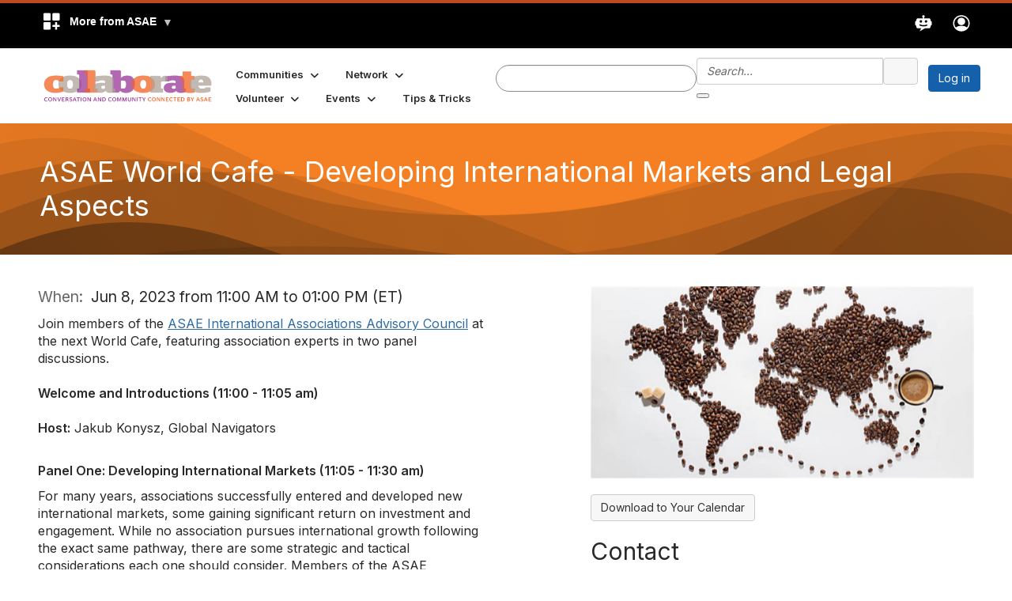

--- FILE ---
content_type: text/html; charset=utf-8
request_url: https://collaborate.asaecenter.org/events/event-description?CalendarEventKey=04c0577f-30e4-4e7a-bf30-01883891887a&Home=%2Fevents%2Fcalendar
body_size: 47272
content:


<!DOCTYPE html>
<html lang="en">
<head id="Head1"><meta name="viewport" content="width=device-width, initial-scale=1.0" /><meta http-equiv="X-UA-Compatible" content="IE=edge" /><title>
	ASAE World Cafe - Developing International Markets and Legal Aspects - ASAE:  The Center for Association Leadership
</title><meta name='audience' content='ALL' /><meta name='rating' content='General' /><meta name='distribution' content='Global, Worldwide' /><meta name='copyright' content='Higher Logic, LLC' /><meta name='content-language' content='EN' /><meta name='referrer' content='strict-origin-when-cross-origin' /><link rel="stylesheet" href="https://use.typekit.net/vth7akp.css"><meta name="apple-itunes-app" content="app-id=667652638, app-argument=http://collaborate.asaecenter.org/events/event-description?CalendarEventKey=04c0577f-30e4-4e7a-bf30-01883891887a&Home=%2Fevents%2Fcalendar"><link rel='SHORTCUT ICON' href='https://higherlogicdownload.s3.amazonaws.com/ASAECENTER/a4988d15-125e-433d-8053-51d5b4fbc926/UploadedImages/Collaborate_Favicon.png' type='image/png' /><link type='text/css' rel='stylesheet' href='https://fonts.googleapis.com/css2?family=Inter:wght@300;400;600;800'/><link type="text/css" rel="stylesheet" href="https://d3uf7shreuzboy.cloudfront.net/WebRoot/stable/Ribbit/Ribbit~main.bundle.47bbf7d39590ecc4cc03.hash.css"/><link href='https://d2x5ku95bkycr3.cloudfront.net/HigherLogic/Font-Awesome/7.1.0-pro/css/all.min.css' type='text/css' rel='stylesheet' /><link rel="stylesheet" href="https://cdnjs.cloudflare.com/ajax/libs/prism/1.24.1/themes/prism.min.css" integrity="sha512-tN7Ec6zAFaVSG3TpNAKtk4DOHNpSwKHxxrsiw4GHKESGPs5njn/0sMCUMl2svV4wo4BK/rCP7juYz+zx+l6oeQ==" crossorigin="anonymous" referrerpolicy="no-referrer" /><link href='https://d2x5ku95bkycr3.cloudfront.net/HigherLogic/bootstrap/3.4.1/css/bootstrap.min.css' rel='stylesheet' /><link type='text/css' rel='stylesheet' href='https://d3uf7shreuzboy.cloudfront.net/WebRoot/stable/Desktop/Bundles/Desktop_bundle.min.339fbc5a533c58b3fed8d31bf771f1b7fc5ebc6d.hash.css'/><link href='https://d2x5ku95bkycr3.cloudfront.net/HigherLogic/jquery/jquery-ui-1.13.3.min.css' type='text/css' rel='stylesheet' /><link href='https://d132x6oi8ychic.cloudfront.net/higherlogic/microsite/generatecss/e7e35614-762e-4de8-9303-9eb2090d7a52/224f4cc0-ad19-4fe8-b37e-5626825f9370/639017370108830000/34' type='text/css' rel='stylesheet' /><link type='text/css' rel='stylesheet' href='https://cdn.jsdelivr.net/jquery.slick/1.6.0/slick.css' /><link type='text/css' rel='stylesheet' href='https://cdn.jsdelivr.net/jquery.slick/1.6.0/slick-theme.css' /><link type='text/css' rel='stylesheet' href='https://fonts.googleapis.com/css?family=Roboto:400,500,700&display=swap' /><link type='text/css' rel='stylesheet' href='https://fonts.googleapis.com/css?family=Raleway:400,800,900&display=swap' /><script type='text/javascript' src='https://d2x5ku95bkycr3.cloudfront.net/HigherLogic/JavaScript/promise-fetch-polyfill.js'></script><script type='text/javascript' src='https://d2x5ku95bkycr3.cloudfront.net/HigherLogic/JavaScript/systemjs/3.1.6/system.min.js'></script><script type='systemjs-importmap' src='/HigherLogic/JavaScript/importmapping-cdn.json?639040940475969261'></script><script type='text/javascript' src='https://d2x5ku95bkycr3.cloudfront.net/HigherLogic/jquery/jquery-3.7.1.min.js'></script><script src='https://d2x5ku95bkycr3.cloudfront.net/HigherLogic/jquery/jquery-migrate-3.5.2.min.js'></script><script type='text/javascript' src='https://d2x5ku95bkycr3.cloudfront.net/HigherLogic/jquery/jquery-ui-1.13.3.min.js'></script>
                <script>
                    window.i18nConfig = {
                        initialLanguage: 'en',
                        i18nPaths: {"i18n/js-en.json":"https://d3uf7shreuzboy.cloudfront.net/WebRoot/stable/i18n/js-en.8e6ae1fa.json","i18n/js-es.json":"https://d3uf7shreuzboy.cloudfront.net/WebRoot/stable/i18n/js-es.5d1b99dc.json","i18n/js-fr.json":"https://d3uf7shreuzboy.cloudfront.net/WebRoot/stable/i18n/js-fr.82c96ebd.json","i18n/react-en.json":"https://d3uf7shreuzboy.cloudfront.net/WebRoot/stable/i18n/react-en.e08fef57.json","i18n/react-es.json":"https://d3uf7shreuzboy.cloudfront.net/WebRoot/stable/i18n/react-es.3cde489d.json","i18n/react-fr.json":"https://d3uf7shreuzboy.cloudfront.net/WebRoot/stable/i18n/react-fr.3042e06c.json"}
                    };
                </script><script src='https://d3uf7shreuzboy.cloudfront.net/WebRoot/stable/i18n/index.4feee858.js'></script><script src='https://d2x5ku95bkycr3.cloudfront.net/HigherLogic/bootstrap/3.4.1/js/bootstrap.min.js'></script><script src='https://d3uf7shreuzboy.cloudfront.net/WebRoot/stable/Ribbit/Ribbit~main.bundle.d123a1134e3a0801db9f.hash.js'></script><script type='text/javascript'>var higherlogic_crestApi_origin = 'https://api.connectedcommunity.org'</script><script type='text/javascript' src='/HigherLogic/CORS/easyXDM/easyXDM.Min.js'></script><script src="https://cdnjs.cloudflare.com/ajax/libs/prism/1.24.1/prism.min.js" integrity="sha512-axJX7DJduStuBB8ePC8ryGzacZPr3rdLaIDZitiEgWWk2gsXxEFlm4UW0iNzj2h3wp5mOylgHAzBzM4nRSvTZA==" crossorigin="anonymous" referrerpolicy="no-referrer"></script><script src="https://cdnjs.cloudflare.com/ajax/libs/prism/1.24.1/plugins/autoloader/prism-autoloader.min.js" integrity="sha512-xCfKr8zIONbip3Q1XG/u5x40hoJ0/DtP1bxyMEi0GWzUFoUffE+Dfw1Br8j55RRt9qG7bGKsh+4tSb1CvFHPSA==" crossorigin="anonymous" referrerpolicy="no-referrer"></script><script type='text/javascript' src='https://d3uf7shreuzboy.cloudfront.net/WebRoot/stable/Desktop/Bundles/Desktop_bundle.min.e5bfc8151331c30e036d8a88d12ea5363c3e2a03.hash.js'></script><script type='text/javascript' src='file://cdn.jsdelivr.net/jquery.slick/1.6.0/slick.min.js'></script><script type='text/javascript' src='https://use.fortawesome.com/328871d8.js'></script><script type="text/javascript"> var _gaq = _gaq || []; _gaq.push(['t1._setAccount', 'UA-10682468-1']); _gaq.push(['t1._trackPageview']); (function() {{var ga = document.createElement('script'); ga.type = 'text/javascript'; ga.async = true; ga.src = ('https:' == document.location.protocol ? 'https://ssl' : 'http://www') + '.google-analytics.com/ga.js'; var s = document.getElementsByTagName('script')[0]; s.parentNode.insertBefore(ga, s); }})(); </script><meta property="og:title" content="ASAE World Cafe - Developing International Markets and Legal Aspects" /><meta property="og:description" content=" Join members of the  ASAE International Associations Advisory Council  at the next World Cafe, feat" /><meta property="og:url" content="https://collaborate.asaecenter.org/events/event-description?CalendarEventKey=04c0577f-30e4-4e7a-bf30-01883891887a&amp;Home=%2fevents%2fevent-description" /><meta property="og:image" content="https://higherlogicdownload.s3.amazonaws.com/ASAECENTER/FeaturedImages/c6c8159f-d016-40cd-9d40-9fb23512cf55-L.Jpeg" /><meta property="og:type" content="article" /><meta property="og:site_name" content="ASAE:  The Center for Association Leadership" /><meta property="fb:app_id" content="856864657660833" /><script>window.CDN_PATH = 'https://d3uf7shreuzboy.cloudfront.net'</script><script>var filestackUrl = 'https://static.filestackapi.com/filestack-js/3.28.0/filestack.min.js'; var filestackUrlIE11 = 'https://d2x5ku95bkycr3.cloudfront.net/HigherLogic/JavaScript/filestack.ie11.min.js';</script><!-- Google Tag Manager --><script>(function(w,d,s,l,i){w[l]=w[l]||[];w[l].push({'gtm.start': new Date().getTime(),event:'gtm.js'});var f=d.getElementsByTagName(s)[0],j=d.createElement(s),dl=l!='dataLayer'?'&l='+l:'';j.async=true;j.src='//www.googletagmanager.com/gtm.js?id='+i+dl;f.parentNode.insertBefore(j,f);})(window,document,'script','dataLayer','GTM-KL8X8LN');</script><!-- End Google Tag Manager --><style type="text/css">
	/* <![CDATA[ */
	#BottomMenu img.icon { border-style:none;vertical-align:middle; }
	#BottomMenu img.separator { border-style:none;display:block; }
	#BottomMenu img.horizontal-separator { border-style:none;vertical-align:middle; }
	#BottomMenu ul { list-style:none;margin:0;padding:0;width:auto; }
	#BottomMenu ul.dynamic { z-index:1; }
	#BottomMenu a { text-decoration:none;white-space:nowrap;display:block; }
	#BottomMenu a.static { padding-left:0.15em;padding-right:0.15em; }
	#BottomMenu a.popout { background-image:url("/WebResource.axd?d=YAYach_zykzn7tRotFpEUvMzx5VKLqEhOgfO-1CGl7ANMgwsJow8PLW9xU9V39r-EQsSDLx7z3LsXa66HYc2Cb7T9g6Pb1DPcNJ4VcHlkQY1&t=638628063619783110");background-repeat:no-repeat;background-position:right center;padding-right:14px; }
	/* ]]> */
</style></head>
<body class="bodyBackground ribbit emeventdescription interior  ">
	<!-- Google Tag Manager (noscript) --><noscript><iframe src="//www.googletagmanager.com/ns.html?id=GTM-KL8X8LN" height="0" width="0" style="display:none;visibility:hidden"></iframe></noscript><!-- End Google Tag Manager (noscript) -->
	
    
    

	
	

	<div id="MembershipWebsiteAlertContainer" class="row">
	
		<span id="MembershipExpirationReminder_bfd53b0c3beb4a08bbdc2ecf419b17e9"></span>

<script>
    (function () {
        var renderBBL = function () {
            window.renderReactDynamic(['WebsiteAlert', 'MembershipExpirationReminder_bfd53b0c3beb4a08bbdc2ecf419b17e9', {
                alertClass: '',
                linkText: '',
                linkUrl: '',
                text: '',
                isInAuxMenu: 'True',
                showLink: false,
                visible: false
            }]);
        };

        if (window.renderReactDynamic) {
            renderBBL();
        } else {
            window.addEventListener('DOMContentLoaded', renderBBL);
        }
    })()
</script>

    
</div>

	<div id="MPOuterMost" class="container  full ">
		<form method="post" action="./event-description?CalendarEventKey=04c0577f-30e4-4e7a-bf30-01883891887a&amp;Home=%2fevents%2fcalendar" onsubmit="javascript:return WebForm_OnSubmit();" id="MasterPageForm" class="form">
<div class="aspNetHidden">
<input type="hidden" name="ScriptManager1_TSM" id="ScriptManager1_TSM" value="" />
<input type="hidden" name="StyleSheetManager1_TSSM" id="StyleSheetManager1_TSSM" value="" />
<input type="hidden" name="__EVENTTARGET" id="__EVENTTARGET" value="" />
<input type="hidden" name="__EVENTARGUMENT" id="__EVENTARGUMENT" value="" />
<input type="hidden" name="__VIEWSTATE" id="__VIEWSTATE" value="CfDJ8JEeYMBcyppAjyU+qyW/thRl4HSPByd6IAIVoLeOMB5U/3CPdmEN1j2/AwF+28/SzNaH7d6KLwVc/w0VaL6X3SsaxH40nXG2uf6XRquTp8pThaECIgY28cQSn/aSZyGQVLvTkpEPAADrfpkVpa1Ttz1HESQ612QZz0Dyuoy3T8TUewhm51lqTf9sQEWPbtvOLAGbZyKifnONVLk+OWUfNIEzbxxBGiPqQi63/0eOQhZb0C8tX88v1ncyAhlshHQNwuGjU04iouQ5srSh7DbiMqToWF+QVru2NcurXMXYJT4BcpQwyjKGkcYydSx0mStQco5m4Qty29GjVbVoECYbX2T9Vvq+3PXbFaDprW1/0RPe4lw4Y8P4KI95VgC3PEW0FcjMoRaX9loGq9+hZNVJqa080JNRgGklyyPYtvEgKT2I+6JXEPPzWJOAktAHCnsK5xWGr3EWXB7bZKXrl5+q7hzQ60j9vbAOvdQsiuON5Vv0xuPA+XNRxXKN/qC6/JLBrez2UoWgk4ylRMmKGZyp4zl7z65tVSHBO0fPRIHbKGVWLEEE2Z+kR0qV8lFWM5wcc/qkbBErhD2X39OUdj4cxT4ZjIlkh2DfpdgIKjTDgoT34zNyDNcMM55/lXg7AK9pPS8iQXdrn0nQcAh8aFtN303xzHiiBkWe4Fun/9N62UyEbrm396GNrS31lOhQCn+lDvZVBGYF0HZV4H12cq4VMo5mBLfpywpZ5gyJrheiWAv9M9Pt8TUTB1DpXHRegDYJ95i2eY1N31iexUP8PzU8OwaNFwuyntFHZkYgctxkNKDaASWzu9gQJE/P4VeteemHRjNTPyx+zj7C6y+m+c8WObxyFl4PmsSBXdzKHTyraHEyd7kSbT63PyhReji+nEzUa0Be/LwHN3uJB5oFZb91EuynduXUoZfZgB+V+1RxNH7ksl+Yw9+dFwt9szTK2Eu3jFbWNCJC8UYWAuebkXucQSOtlhpRilPfSdRdvqWn5FvaIGyXYwYnIM/LXp+/[base64]/HLjexUb+Uld1RRdSLpvRrBYZjEKu8LZlw+nR9EaC9W5k7Pd0hf0VKo+h5W5vuVqaYwZ5E+EP+vAyeJBFoTR+a0ScRxgqMUD6E72tJfAxvAFJNCLeIj3e33j7zLR90v5SSSfC41uXfaHOZNqZME2JD8yyTXM/DYgP8a08u8bHgdqSnDOHVwjWf7tm66sIzMpYgCSyfSD6/NgcmeZhjxbUXaCvPji+MKMbP2Df4fHvzwn8b9HCn3qG4c8O/eyor4iHzoBkCX+XLLnoUAuNhQfMQRMu/y5PWucaGYvgaljij7GzxDKpfQSDJEdSQxAk34trzxCD5KkPrgJDe7dyGX5/5I685KWACJYhmKr8HWDu+UnhIUYyPavXntXi94XSf+oZAgCFIWU7usLTQbC+Li9i0/m+LrTpfsF8+iBlDXzTWXUzLxnP4JaIKg8oQ3Mf0Qi3kfGTX7QBCfkfla897iD0MDv+lfIeXO5f4n5+8VpvpuQoz0J9/kqt3umzYZ5BTQ9NlUKD3RcgQq1v5nBXV0vHGrZdKAIJPVIdrKiXAxBQSiI432dkvkd1zy3gs62ysUxcqUjWB3rjXgPuDUE88XS4jr3OKhotXM3KGcfZmRqHPv8XsDyQ/ikNv9EgjWegSGNKZI6zbr+v1Hz7CxjM30ynw/xUzbU57okLwycxgZKjp5f/rlhNZz/vzy5+Il96hN9RY+uVvHzjBO/0qR6h6OMPaOCQF6v0NfDLSSxVVFo8b/d+zNTksju1oif3Q7QFRkXevKDt9nPNjWtUcWZJ6dsPcG66JwOLTdiIoW4TBoteugRtbnWendoxLmi5S7Csqk8IHjvBWEg0IZJ90+6m9mxv+7aGIenHExMO/nrXc/wp+D/Bo9B6TIN1aMt9iXUJbQvKxgqtWj+ERxOpgiEEr/FqXYm5BoLjCl5UBdiefAzSdFUPQJ/OZMpwjxAHe/N5nXcdnOK0o+FdqcljYv7mcNSc0SLcoL6ovEgM5zsSdj99/MDsoMciSqHvyhurn91R/4a4pfCCevR/8aX/[base64]/aoAP3FgxlqBCZ3S3xmPz92LG/1+2l6Yewx62E7oVW1NImTAPcRZwUkrkhpahr1xExB1BqUr7P4U4YuiOswd78oWakff4kyaQQi2iO6WOQMyQcAhXApaf8ZYyanW7CrUHAQFWlzt/7GrDK4n57V344IhjLdsJ7+ssn/JCbxgzTRmZaC7LwCCtWgD9wuGxjhxMA3CGKItlbqLOFVNoV9dLmJA4q1jjEY1OWRr4ANxaF5kBold0eOArNQBnYWnlsf6b9UJln1u+6W+Eulyy7k1bqMv4vQZkoa963fCDnssi4FFJTejpXsV5TEHg24PsM9O6VTPwmf/AZhVmklj2teZG6FrCO7UKDCbPXJyAQAYf3Nhs6BHqlUQ4luE0+LBWCzVtSBLBwSO8rGCVPnTwNA2wKmyA5Nm1NaP9j3vZaigzOJn32M4GPctxV60myPZcDenQuCsxq+fc8AXl/gQBhGY8MqIYGfofBYDtNNCONmyBxDz9hcNTHvhIj2z9JMaRLQCODLgHRgrG13Sm2ftAp7iZB3QLR1KFIYQH2hCDb9RyPK4ZrtAwOhYJ0DNuPQhUF0KD10tU2SKLLBie8Qzs+vwGXv/5L/[base64]/EtR9Sn5pJDtubKrK+WMty1xdU8e8G77zrMOiXqKjkn0Md8lnd/ZfNriiGSNftQRrYmro030fj9fjGNzuJpBORCwZTarTZj+NKwpd8dlHAtnY5LTLDgk+ztrf1VxSyPDLDzrx1lYvBhOYJTKO5UIaEtSOW5p4EkacO18gHvOMppEEfPBI9Nrud4+JWLmFNjz3JTGhAEUlbmJvY6TSJqmrJ903/Tpsa57xZp9amT/2azwxA28UFF0tUVPjG8JMdFWCUj0FdpHXOtCKLKJLQUNVzKlgLUHOR91GWid3MVq2MS1V4ABrdVcEzF0pr6Mn+s4AdbyScc2/[base64]/7fpWgoHXqdxKQbKy6VONY5Cc0Fpzp4lFC3ED9/evaPBK5ShADTPwywfFqguDCDFOYEHTwadF+Tl+J2TFpe2YaKQ38uV4wLokiw1hp4zPpPWgDvRN8vMhXfuSsw8kls8Os9Pa0jaJfCv+VhIFqCPRbsFGUTC4VIuks2cQQ6Za31wtSjS//fdz6th9tYAkoTjwdM5QOrPUNa6dV2WtOrjUCiyeMwUBqUdJ3Plwd+k5FxeU2AD6gP1ZMYQBaKaQSw39zJPI7S3aFiqNV+JdqfaaJGxyYw92kqjqyUsb8ilztAaO6XEUiUosYKoqTw7Y1mBeKPfM4FnjnH5RE9sEaKB+r/CSKY1Y/st2Y0oCVklICfPNErG7N4K4Ra0QeuqNS/AQmTKv8nzbp45TVqM0svOckkLSjfYbsc2WBO3e1DEys4XXcHD83B+n2ml4HrXyO8APJ1Ds1OgZibs4SsWGVox7l8s9F978HMMJx5Dqf4Y4ke4HERR0zA7pS4C7U2kg336+ep5MQVRlR8dlR/exii79phl8qCTdwBoD36btmOYyZ52fb9MmYhss4GwhPp4VbsGojgncikJfyWe+RHUj3Y4mD8w7RwGQrhcYhsQIfat0ZzZ1Xd/+BSksG7AD2AL7aeZtA7pLrrd1HUM9NDjz5BTFv4TZFtS6fsgeF5iKiKBWp8UQmVTCqQ5JGSfeDEb4s02Z4GKC/VaSdszP1Jji+0Fm3DFezH/ViJUJItZtsjBaD6r3MDmCe6qR0Eb9m8Xx+PWgcWiNVZJzLUZiBakzrK7HWUepf7+LYkfURExZ/A95gm8Smab6J8ImTya8bIHibSPja6oY1OE/pc5YQ90DqiznuGALgFRuMgRLL4d2CgtDHoyhCpJMAcPxyjwrpv0kTDT+8X+hmV9ALj+xSN9c38AWsnLU+tTxEcqCVjocEx8FGQKEq7Nmf+rQ2dvoMqmep/3MISzeuTOueadL8DrRMjQ172IDd+R5HP18+tKm9w9jxET173jTBRq6QD9UJ6MUEcXX385YxnLdHFbHOk9HU8GvqksLZmlMTni/ctgOsc8mPq5NuEm9ygHoaW555gf2vohl1SdQUCtbTQI3QuZll7o1fj70oqpYJtfOh+8xVp3F439KUvXmSoXTPV/VY3t5Y4NA4W/xat1CdSpAUeAmfE5SOE2kTfWKL6pLU3lEN3UlWfQ/1M1Wo8MwlohiJgMKW14P66DR6avQPxnabjSV++ymckiyI5F7Azdwirg1GdsaXbp0TeACalQPwoaPNA6T7MN9VFuDOs5PK3HZm3cFNW+OCRyquIbQUNGbgBznZkvvp4FIoUQodUI6I+2gpsrSz/S1MMtZrLnAW7DyOtY90jFK0kw0OcIzk6kD5mXmVJjNam2k2w2Tv3MKNTV4bec9k72yullRTe7syEFG7C7SHDV1iGpWQu4OHwIkfFdRi3p5PRtowuc3HxLm77+dE9RkNAxXzbO8KNoT/Zuv7mFED8JQbuPG6ozu3iMhrJnZxxEK/XtC1XkUykrtM927E9F1Hd0bi7Ssq/Z+086bwfvGGcOFPu4oOheP6hDqx4tYftqb2adLOyMvHV9N1BXfAsKPW8+N9+mVhjw6EbVOnUdL13LULFBn1wwvt0WElFfYV+s1IVTDtPIK8JcrbhrgR7OWsZ6fWJN6PXUfHB4qV3/ewRDa2tMncLvx/Rg/g7qCtIKS4V8mNIfmVqQrq756t6pznyw+3DZD9FQVhU824AlbFXxSmP6Oj31/P4tJc/2UjCLmqD4w28R02oQ/+bwMkBkPoZhP2O9lzyGMpT8RbacFjOMYIDLsh9ydrRtYzQZdWZ7JEjD7rqoHQNyP05LkryX68TX4rPxEcqPHMTmF6EGDfW2ktrvhY2+e9/r1/nwzH9tyJ1OZJEw6VN+28TIQTReZwqjo4pofEMTfR8c7kr8mYAgPBMtoGt8z5W0Ef08F5e3nfCvb8CWqiuLTsx4sLbAHY98DyE3ElT9/7ReNFzKwNeSLz5+d0VC8XIBf1NG/CEWpQOwMbZB4gEB/nwlUB3NuzjpfWIdb3BRa3s7FA7pQqnFhYYd0EnqCaKvrx5NkQ1e/RZ0nEEDGnQtoWP8Vbz8JQ6KQ77Oat4bKj1JCoG6PLi+0SUpT6iFsi5QH2wjCgxhGhcOv6jh/qNl/PJRF7zsgWsEOo7clfueveJIfV1b6bSuUHaf7efSBLZdMSkp08Aq7loaI+EOUyIsIQge/BZeB41qne7EtNR4Ogd6UCevOVKlOQa6YQJeBoKVRClhTsaqWL2wiDOFxJD0hA9JxrhBNcG/A7TjkC9jyc63c1Xy2LY/9E4RTY10Rrd2p3TFn7W0PnNPs2uO3R0QWE98UMHCWfeeWbj8Kd/hKMj9JrN/h4yaLn0iTajUSySRh0Qn40D5jbel5T0zYcGHTN/mcxBPxy0eAZryd863e1xx4nzX5mmQi5oK8q+xOqtUeKknUslqwkpn/iQUfXMA2kdZcYzUWmrFPkqj0xy4DtrjFEFDvjQFtrkA7O4fnA6FNZpj5RQci36v+BU4XS6fX86H/kQ1A3o6SPKKvY2EhJwA9nqt/X+wFQGfh8V2pM5192M+ZgtRx/PQKZcG0lgNgkLspGVYlg/bfTXqRs349DQvXp7Fy23Cix5DVZO6US9UFv2kr8Oy92Bk49cCFw125I37PRkHzSdZ+s99XAS8z7t1vEa7WIOK2Zpopu8wOFR/mB4S8TFRMwIkciNem6woQhLRcK+lTi1PMt/+PZtw4mW3GcvGqwGdNa8aOqXzkKYO5CL6EuaqYoCAVlygQMpUiOMl/lWk/kvckKvmpAOxINlRBaAzkSBHgf+j3+tdxZZ+AZNGX8pTWMwW3UnjMv2nspmD1eP4W2sy+y8xGPDYkvOFRJPgqC9UCF/1X6jucAUfOkGeoyP2Se4wJla/QfM2jzTjGcfdnVqw11/kUWEeW9LlXvl8+mQeRuuat1tLpdB003nCFYKlYEpBWRjnlJeseW8k1G6IOirHsENtuwgDZdeediCaGaG/hLYNXIxiBumHgZP/1Wnn+x9l3XhbKwiXZqgqfQFoYrk/OgKOnMr8Fa3htm7BVw5XdKHrTbnEAXXKlCLOg3NBsJGffPkWxP6FT6YWFE/NhEuVy4vX8rKcWZDuGy+LqGwAWk05vQBXiYaR+HACn7g9TcuxoGaxvPyUPHiXZlV0vecObNsYJYID2/YW6N6n86bF/VW/MoPCL384cO/6kX7rfDI8AfjZ/uQ9Qu+//HWN81OxJ7XRGUO222Baz8yPE/tBTTjHHt39kGbt29gG6aRMyv0wLCNfvQFii3BXI+rYt6602tbxyKjdp5udMrHts/uX6OtUFcEwAEsjKZ60wMGVV4yeGy8N2fS/PD6ZPjFemQl04PXtJAa1l7+axXXnsI7Cm4QXd5edeA2BZhbDaIRrOxZnteTfr75g9e3FChwnxxBaUBXv3aARmcCbGvVAOgBnCoMtIEbTBJkcE27MTRxqw+8iO/gqv1MrBcK5IFhNXwQW3ek/sFmBNJGIA5Oa6224kPpTH1zA0KP6+JqJWOSF75zeptn4uUGu7xVjkHiFYRHar1dPR4t4qlJK9yTRKHe8jW4UzmUdWn52qCcqWLn3l1P8JN1EF078woE7rQeeQKEbz8mHAGK3xKN/BNn3yDr5GnkdDWAdmiqPxuKbGVx42AEwhlc+1wrXsd5etRTxbVpcTgzQirXfg9KjPM1Nzsdn9xp7ouvWb5LW7V7r42JYUN0EKGB5CLlu4P8yGg4cD7ZQv78jERMUV/7oo5h3IaFnwGiEAP4vq6auWCOXWey2h+U5ZXlCr2E/o3HefwVL4lT+T5RJ26zv7J6NU0FSipLBjullP+PHD4+oYA3m48QfpgMn6AFOCubwLxjUkZKUDGzuhkfV0ZuqFqV4qXQYenbc7asbonwoJheV/k4UfPkycwLLoqdDyBZW7hzBC2xAVL+T4SPfioi2IGrfCeFz7KgsVTgKHMdqLdPZIydMGL1e00kbawVZzB0jU8qo3PO/CB1uIP0f47GGp/ZBmagW2IVN/A0rO5iaD2g/2uS79VLzA9JLJZThGq4tRQ8lELEsC64ZlakuMrTYDW3JPMdinEJqcmlStiPTx+n94srQ4Ru86qO/ipePi36cpIQ6pWowO9rB91GMYx7CvTuAqVMNvZCpzrresZK35MmFg/Yo0x0JUnR29ntNK8OESOXk1IqXb4O/CC+l/FRvcZVRFn5/i8TdC9eFUvrvcBwrq/jGuxan8yILKtSQmF/oAJZ42eCg8T1OH8IbrJQLYZ0d+Lr8fWbtyHz8cp9uw8Dgzefqp9efgyOB6LSBknDDIZ53U6BkUNhCIgJHDQruOyZymrxupH098PuzaHTWVWTYGljiY7J66UxICYkYy/YhCuwzBA+CieeqbXtf2tSmyb803fSiW4h04+Pjz8+vqFIM0bMYbYVdG8TakLJefy/jIZe7Anto644N9h0CtlOYW3HMERQxAeCLhlN76ZQXE5h5mgPQv70dbn9/tgMjy5+kSkV1t+iC82bE3XS1PpuOP96qsG3IlKmRQQ4OUNyPEWlhkY1WUx07dtrsAPhCZavaTdfhKGxM/MmALRBGmNeeJdyBvtKRH2suVxR95AMFhR3s9CSEaPnmaHAV5FxIExKQCm/a6jes0DGc1mt8uqT8my/694hFRbvGp3ReG5EJcSGH/0mF3C7/UUAeLPqk/KHWcN7QnhnFe3c1nwd8GnYghI+sOGFyvTUp3IYTVVIbHJvSDJlOJX14wBHcPcncW0Pu4nSFT2HteGaSl/UCUVN6cPxONdLZSkdsnw+SL+7SonDJxxdfMyvFfubZhHQfGCEXzyn/1udraNXy8sQ7A2rWqSScaeZkaqKw/XZGWeRZrw16DXHfTjGmV4u11wT3Vc7T5LxS3NPNo6F1I94Z8eKFn9D7Wlu5fcIQe41b7khtjrlw+ARUZdrMSTjW1vrXm1W+Kstvz0FFQ4ZirWPEx2DNmoiVlBNlXcWEHo2RVVV/JVCr7fD5CxZeVLT/8mhDCknzDfNcPs66RfVwIA5D8urbkuyoyKZhEkZh4qFxsuS9iHAEAX5PR0tv5OANijxm4+F+B9qd6HdlMLIif9R9kBVTnxRH/ojPAWbl7K1KbaFY8KyjAGh13TIaUpA8Kpyyqtw7VAwTHlkMbmwhp7qdF89i4kAxr86UizdKR3re9U5UlpgvRIKUNF3kAJo3aGCu/RLwluqLQOMPwpW6/uCBhiip3uSaI6T3k1fqpc/C27xTAWfkFzyZEQPyE02bZ/iM3opxXuMmQtxUaJqtfNS8iviPe4IjM7uOvN/xPuXLrVhqsdKUXzLQwEilbC4HNV+4S9mrrBRb37EsC07dMMNUt2KbJA7SFdsV2Jkto8JZBVfRvUo6VxknCH/pWPD6R9CmnAG2qN3K/JgEgWLjRj4y+uBvF7M4McWSnIIpHQ3ASAukQwsqhyhSHndAJZoxwWnbGSWWg/7ZUGgp+5GJDheR4ax6SPAWJ8zoV8GruKFW6sxsm5sM81VokbQTIsH296Ycqzcr9KV54fR4eYAJdxO3bH2YLrcypTK3PfAE1/lc083JKxYC1aJ4UarsBy8WQ7R8YyB5PvVgwQZfWRyBME2knxcTJOg8xTB5ZjuN5lZqwkZ5+84H7rcM5i7XyObbnfXCP9+xurjqsNZRm7UFS6+gXXbkOb8bYKZ2lfcuXbJU7hlFfrrAAIJX4PMPdTwR7X0BcXpFE5BnP/qYPsBkEzeEGDkibbh83zRRgN4/[base64]/8JNArUjCqpHt0ht29tDLS28Bc6av+L/FpLeGqDo1mcEXhSv9g1StGJAd2vymUGqrhqmTe9XRjTBL+Mc/eztkDarqxHYXcIhdBFwvHT2usvY9SpEGZ70gje/Mo+Y2dt1RAIhj/3qDmEDIlX10qmorcIIY7Y1sKgmF+FDddp5iNQZr+fu83I2mcQC35TEME2wC8A8Xxd7aViCeeI94p6TGq42AQVRt96F5+IXFcD/5teYWx4jr0jSXRzOuRDVKgMaWBAP0p5jphfM9JsnV1Wd7YDsHxgYSA5/iR30bg1QvPqwkRcN8CsAv0/fSTI+vO0hRgmzgpeITkGpwmmKZ2zArD/922AcNHL5dag5bSPcHr39o9ZPFk97hFJ3hq+fcTaYfqNT9MduYa32XimYZ4DTNVjhggBtAWSjiF7MPS9nyXJ/PEAQeKPoCcfbZOPAYYSgQHIEOIVa903Eknw4QtVggkhZCY4pklHzMaHa+YhBhkQt1BBUm7KFEdiJxT1+GVxR3FfyHHr0g70USno6TyR5XCLUxnsMS3jaIMudBzmNYcGvhj5jSvKGlEpphFUrF5TRukpd1S3eBrmv3GVr/39gbl2VAlfM0JdaItbzNedLTr6/CIPRSKk6ou3GKRSnuoOvrY1O7ldv+qMrDHzlnksjMz0MTTYUfdI5kCIOe5L1M3900ri4k19ytrMT8R3KljD0+RxJaSqAos8Edn3nvsOW1NInQzJldml7gDYgHgfFMn73uMIXEQhsdsoCzSC/mIjcAOekdcHHUDmce03hUC6BaKnJDF/TzMTPfkjU0d1RHR9YqnPGwVQ036ZjLNk9oL3yoWX3ilyVtiw3j88vQl3LGnz3pcfhILKxX6uIr3Jf/qth4OC9AtWZ9DmxClsmS2lBGdKb/Dy6md8/ZfUTKzOfXUGcY9gAIZGGbkQ07PNzB2ooBCsuAW7ba+yKg9k0GI7rqL8A6i8Ho15668taGt5BO8DpEnF+njn7p5k9tX2QkhfcWcZDWPstPrdTch4d5+S69PobUaluXRJUZmJg03wmuZ8le9KwXLQxdlNDhO201822lOEtlxxnmcLxpaG2/OPX97oKRPeYPMyFnXJs1Nr4YTltxAeBjQDEU2YUpss4WEuZVV1d0gKuZSyyhow2kPisVvT9qpTuSGBrC4HbhYwP+zgQKk8fkQG7CfacqzuTjvsf1+80aJxtQdwtS8kwOBdxRr0HWF+BwhWnzmFEd1H0qhd1x/scKuWOYztnt1hz6M3lfAdKH3CrVOEo8xhna7XBPa2urGZTbDoenZhh211KCDAV/blQ1TL8CDO1mNvgNshHuxq1bdwZdf5rb93hkCOkyKAqUhB8SBty4fQwVUbm2jLXPstmqo7+/AwN/QjjmUsq1LApiJJPZUOQXUxz/xZkG2KwcmmXxY+sEmn6lyH6nf7GofZb8qaSF95RYoY6VvoUWdbSy1miznTEjF4XXDdB2ogsi39E6ctS5arAoKqPgWyOn71bMFfRsR+2jLfJWin8PhWS29rsaTVC/zAN0t+HRs+R6oARslpq8SkkxeujC79IuqXBHPFX4LjY6cm3EPJYG1PZa4cguEvRXvQ7YzPeY0UArNdMyKBl4hksnvOt91lJBTZtYJzPY2taypqVGRsHW71iDW7BVay9n8+W2z4v9lO9LXIz5BR0V3EcvSJx4mzKHSiRFdJW/4XLPK2yy+t1fuqPDmrPh5WOglL/k3SO9dLHmv8k/GnZeddUTqnmpkk+xswZlU0pPAyI9cd/PZ+yPAjy4eyDwEBS5xIUP8s/r+BqitzavvWrZcPsba33AwOeihvNKAI0+43j0Z6HjKT+68YxikXGZnelx+6+8X8qkPiO+5o7X5svcSrxzu8V7e+IYhFw/[base64]/4B395kWT0u3vwNuTrGkRL/dw30JOhoklniZK81Zk43dpfWEN6wYmRTzToKl5H56xiG5FnRYCtJDBfCMldIRyJXAJr9UMnVqCzgpou9yVZx4XdSGrBs5MSFadwcJtGW55EU0aDx11oth8elHK/tTKkonu8rGaThZGGsuF56207Wf08C/43LYaQG2Fao5OvD9kZxLhk+AQ7fK1K4sC2oUtago9/Z9knpSaqzCMPIcbb22lk/yMupynPur2DNEwQdo2e8ME0j4v2tFiP9D8oK/jucDJ/[base64]/bOi+Hk3HxSKWGoRYvEqhPQI2GEV/2+uQKD4Wl2T+2FPDthf+5iYoK6xqbuWEFJ/5J/0Rkc3h7A4hnSAUhLOHTboCqJ2uR0AukCNgmGNEqio/KiZnKIueDloeNW5t149cEg3Ahim1gWqxYqtsMrXpRtL/Ijt2EjlcB72O4/RhLd2Qc/AUCdJTs3J5Fl6tkrtl3vlBMeORza4cSJuGLF0rAnup5cixd9qDQY1Yti2BljquXnIhZNh+tieIt/409NnVwCJzIdr06tlVizhxRwdu7PbfyHlkxO/hQUqdNPXESyAQ5I6/Eddfoq2cql6NChvxVYmJAuTBLlgD1yqnfxm1kFbKgdLNvrLn1ZkjgxG0+uX/EOy4+qgK6aB0udAmiEvTFUE5pIVRp1JZQDukVHiqf0uF4rjS+spENlGxjLrLLcx/Htzc/NoIaWrq9z2fMQgoKot6fW8Io9iqLQ1AeaYYXT4nfPv6X8yFveCVMHKfdqMUG+0Kj0zC9c8MAj4H5HEP+1pUrpmtmVNnphslfxkxu0cq7IMdYdf5wUPQ9cZ5etuhU/ZigNVrJo4ciwajF7FWI1O5v4ZET6B5QYtrxhdKVyvx1JExnipP7ZDXqivBs6YtsroMSYAdC0RUdLbEFNM27XKImyyrDcQGPcgCSfVEo2rbq6Q+UQxRg2ohLO8sY8NLo+54ZN/RLAHP3XAqOJL3ykfdFBHVp4m9VCA2MUaOfWFixgLLpXocfcgjTCHSPTexUzyx73zRSFIy3A+6NuoYZaF8c8S+VZELxP1OHKynfNvlrtB9jSspfZ0PAtEQ1tL0YBcj+hVzeADB2dgTtWj2izd2RnrBuJ/LgIOkVJjJvaGFxwFI8Mtnc6NhiWauLSK2qlIKtGfIqfVGqqag4mSgTovOR7U+u7Wl6d1Pj4Lx/gtP4nA/+D/C51R+Ogkv9GTVwfhf5wIwmog+nWteB5D89Xek84sG3n67aNr8vbZXrWNmeqyPXpHbE4jobbM/2q/39WR6/[base64]/zH6f140CSgK7gjCPKmqTgVIZU9Zq8qoft98MIkkKeUN65cwIPYPGunBjt000/BMRBOmXxgmfByAyUKNNUZrNvMgcmHE1/bvYnhTfHgE8wfcFTe1iUjC8iGoAZIszlRXd1xbjPn+87qohXJTcOCNhPriDVzEq0S93Lh4BzyLTCtuTYqR32pZ2xXXZhD4oLLfWkkGZsICStHUt4V8r3h3IVmIyVPBggQPnW4fnBohKh9DH8XunmIHNPvqUeI+DCjMMcTRhhU+B85V3/3OP3xzZJGM+8iXM1Vw8jNPPpamrVhXJKUw2Lp+UBUbgbDWcHIc29mvi/EIkwCDB6xr3JXh1F+N1fZ1hpUskxlMrwkY4esBaLXzw9eegP+q2a+BprLIOV/nfliz2LAjSbBXebcM9PIT0qFRW9hQ5Bk3ymvV4DGEDvqwfZgcE/6RyGxJqvhG4AM8PfMnSokcwBQ4rsydPclEmP7uWtJPyYANEJ75eL9Nw54Xhxmzd6R9cwCh0wSZt44A/7sY3tGQHaTIsfjQr8WFASRsWitPp/4UFtD6c0JaHo+uUHOnGS6SC+BmFV5fuXcAnxg0rJhORykmej20cgoI/tigxeASFs+CJtbR4B1cXAjojM/3BOMNr4vy73wHu6vGrBsSZIe26xyjiNEU+uZxsenPJbJMLTm+PuGZy/7pgEfkvI9L8UUWSP+4hzjEYTmEWIlPlKRrVCwwP7gpxzQzfAb15SuiihD9gfJMdB6ScIC7gydUdF8rXEXF+RZC8sHVix5ND8UDgbHJlx3I7QRHHE123VXrJMf0KSgPeMTErsVrBWQCVAKqdWOvXYQ3T98lZ6Kp9CyV1MMkRWCezL/oc+kXl8ohdefFhgK5Ag6outfkS0WMmicturXM7aOAWu2eShl/W5qcwUOThs424NxAUSIP0GvzQZuOokc9Qi8f7IYEB/1bljqaa235KkQMZj9mgZCw94JEE42lELaby2GycFALdXYeX6CO3r/K73KUXO8/pvaTSHVTXc0majJQj/jZ+WZIJRs57Z3SLm5awXN1BJ6C7KY54z8H8N4pad1cHk7mtYpqw7yjIc8p3qmJy4CndLMPmmLo0Q5KkMN3X/ZlN9BSqlIY2yQtvmYUs/e7d/[base64]/[base64]/Td+4HYpD7gUqgRdL4fFoHlIZeGaJ9zcO9LIYjoLxo1riScKpiAlg5wVIR0TcNeQtWYISJoLs2NjRnQL+RU4Opkcdp9H+hoosaU8XjHVDsWWl/PMf4DS2rZN8Y1Oz1j1WDfkuoiQfX/P4Cqpka6a3Ox8jRe+dZyizLcAqeyCPWL7tKELK91j0d+EgpUigHwRRWVoXWJu3P750SQv2sWPI2ly9e1DOiTma5MvyUxSPGEIB1RTrHUlC5qsDtIxtWuT1qLMBIlCe5T95k6s7z8bnxmOSrQgv55C6yG2zWmeaUsw5Bz0AMx0g/6+/gsAuEjdCl5P5wPyD+MQmwIIFL+JJgw4YT24rNJ9YHAQVI18SaqjGifHG0xBFpqMy40gC8dNgMhvB+vq4P1wCGllMgXZ9FHiTlgxy9t0H8jhTugYB9Q/ZXxFx+kMWI3bLgi5G+vHEmG1DOf5rxeqkypwAaGhdMACQKV/pYgdTnC1jx3KzKo7YshYJ+eOqIQ+vz5B+Yc18yEqzFiaWnlIm8a2MwblsNR1aaTftsh5PsmgX2P8/Qvl/8TmEhJHdT+FzoTcr2hCohz/DDiZKRUEu9NXM294/[base64]/UjT9UvH5WDPTt7gxhIVeNcxrK9ZhW2oJX3DjRjZbeOhOzkY+ikviu0ETHOpCuNtLsgIiZUr8rgEiLpGB8xZR9qTlAIYCgs2ahiZocKGq/urLHxHKKzTqoRmcwQJ9bPn1uimmWjt5j3dLQcwYXWkUlcwd8iV0oj0dZIWy1KsMDBiHSYJ+xIxCeA/q+9x1u655Z+n0QIclyGpu8eSclw3IwbGeNY/6UukIA5uFxueldqLLl1NH1+jfkeQNwXUy6xD5ShjylgLpjm7Gjqv0dqlYwk4QAwRJP0z71ANmZcJU6T55kDz38Y3IZ9ruBuRAA3h+i2Woh+xUP/gaihjsunkm6Ta38Q0lw60Gl6MLtoBXVrE7TYJFVZAl7ad0jUeogKalxB2bi70NU2j4Px4vBB4yvh/C93RW/PonvN0c1/DCfNauS3n6xvyvgDjD7LoNHj1nyoPtv2yKxe/75f3wVxwWrn6Lh3tZSQ+Lizw+FoVWkaNBC3NsjCzHRh1tKBcf8ORnzNNKkk3ZU45oaLNCDMpFQpW6GAtWec1hDvpltJifRRzLdMyWefrwNbdJN27FmbmvLo41W+c8EpJ+wWBvkdYnlFaHnHW1DQgtR95or+8Jmq6xePAdEJM4VZCe9NqOS/3G9xoRqDhAQl3BeIrXbmtjRbMbnHtwzAUOaQN4yZEXuYJ+q9FK+Utgkzx4+rcMO0JE+a4dDTwcwym5rG2ogkcqaDZvfgk9IkdQyNZ/7T13z8sTOJpXfxij0jbJJxj3vDY8Me3wFpJrZgluhffImw5njqdZ3ZyMFz5GVU8+YZnGQgmJ3uFTlnwBqjDjpP36c6tEm/ujyUrzcAUa/l2Igr4woZaENNwwHyMMc+tdNPHPJCwwW2fJYygejplKnC6BjJA1YQM6KvtqCaCrM+mFsBTwsYaZAXHjY0JzV7VGwS8idKOlIdkiiGk8afor/EI/tSi2UpbN3RnKfkTrynu7zawAjMreucADf8ZdDtMgqL6h0zeUOT772e9GPMTN7WLzD9p9Uchr4xDZcOpC/J+sctbl4sCohJmudelD4dkDNoaP8ashaDtSOPRJDjWr5pxFuyXreYatnA9wq92S2FgAOlLytmJAw1fhANeHOIjVzMePFuuhpWcktHPRGow4BdldKEfLoyT15PD4kB4S46fkLO9GibUdFPcW4Wgm6O0MG6d3RvW8Rzyj5ytefsqVetu/V1ifWPLuAMT/cfhOc1wj3e+ZdOjzs8pPRuSO06pDjt9dENSax5cmcVYVma4Z5x6jt/oXJaa4aaS8JBB9jtAJhD8AqP9uxhPlHP7P0+19WrHr7DmsrycwCLmHaeKAHpLZSl9fC/qkCgi3Ik4xhBCU2Gkys8WVuVbSoElOvxac2m5/LK/rXOn1IQg2spWvjgZQ66Wy+fSSiTg04K/TstREE4bA9nR8I0nBp4g6WDYNsdBvSopJggSHOqJlpeQAmUo1mWWxrXz37DgoUhTKPr70YXHJQ5HYbjxNWx7Q4fou/BwijIzCFwescO2cXgFdehx0QQmdLdbgVqvKhMNRCsBlGauZELJuDgfst7bar4TPSilWmSMIgXKUl+VnKEdDkv4PUrQ1ZSQ0ikKd+GWoHPpxQvi7PYFFAp+LhyrcrpK2T/DtFyjt93PxP90RakRGPOHfti1TUE0OSQHO5/b1NU6fQ48vFpOK3rE7qE8FF+/f38XvM+RSeB4nkUkH+ai5oc8fIFYImb0mtm8nD9ak/R0YD66F1WrQKPp45blRGF6it8V92EHidewXNG5hkuCd1f8QJ70oU4I9xATGqqxA9knJ13sx7nv5I5atblFo/qBTVAD//botlPhKtQkM13zLsVnrKilu3zipT6uz2D14qfyE9dTw8djowXC92FXhshYv/whI8BASCCjT9fw3jXbwdQW0HVyF6fZVkpx0J6mkRrVju5ZKM9hbHLbMD+DbvmHM7j923NNFFY6xQFIlIX8rjc/5eGvyH6SqXjqWlR+4iFBTTp7o+dW6N6Dd3WyG+v8gt4JHkLcjzZextDFBVkYapUkBilWBi61xoddsWmbV3n2/2f88vbmCCkHNCYscb3zV952Elewjk5bFbOYat8/zkTqA7nyoN2IYhdQOF9HQOEPoGud4fFcG7cHrljjwZAGyXH7zBPc6jB7ga5KxJN2PeRq12KqUzcuoiCm6PLU/mQwXIpwsjsRNjBl13FVrfo34OCnhfjtYXGbFLWhBDBQt1zfHAYEr2ItqfjTtS55rGOmicIYeBYDv0Eo2dRfpXBvg0X8hL/aPC1e2mNRn7VTLmDQSWbG+fvOwXsK/Ul8iP/HVhx/W8UXD9jbIkWboHmQA2ab7DDn/[base64]/H2Pow8w6okw7wxwjnusFnesFn3hKojLoUFLD2kaI1DlBFZ4AUZQjwAsnTVqhRrvfdjsghThupltE075l2ShW3dqeRwG6N1h2/9YE0HWIQsfEoJIv4HqJ0UFE3xnmiP92xaaSNhfkxtoLS9u7g3WAGcTiYTFcF91SXxrFQIwrga/locMQKNo/8+i+/MIagynveBp1LuKBW2n39BRiM/GRBasgbphzEujqWLG8gdzctYx5RcRjhF5vzcWphNJupD3OkWkElx/vado0KbBEPJ878hJKuKGXH389h1dnGjpZuQxjs3P0HGM0AzxV2N3J23H+fzdNH4mirrw9bZj2eueGbKZQGgVl2IEfx5eel4FSNJ9yFhY5OA1kF3VdfjYW+UX8eFw28Qo9pMtahoSA32/RoJgpDaZH7Mbf9o9alfOBKQ3lwpLGr0j+3V+s6O6tHu4cvO4IFooWztpeJV6ZgRcs0fnFrF3LsylGupaCojwKdjK8+khWB4Svnof+ehIY9gmkx+AhbRppc/q9xdvt0cEc1x05RHY/zbTn3bVCdxft4PnRxz4AE5SpPZMOrFnbc8VMt0veCaXlAaJoTIqgMWbzQUYJ/cWKL04iAO4aQUkU7aggimfPsSOARFtp6iROKUDRr6TfawkV3x+FxsYi0i/1jRfSGszE77w9BAe1XDTJKrUP9fQECGzRE+2P7XFgAcBzbXsyfqRteQqCM1IRUOCD/Z00E/c49fMjUKzLo4C2tgNKCEz5KoBiNlS9utJ7b4yli8ye/GGvluenfV/[base64]/pKys5/9Ht+M2+ojTjK1ll7nzzYI3rElNshfEni+E+VSI4a/gLnY4uhpfKuRMg24AMXXWu+pJ1duJeS4DDaHdgK7jD+AtdJLWUurf47xC1GqpZ7Tf4WVI2yreIVIS5lUTlLaGwUbZSMCXS0dQYxawV1fT1Dg8xC7Rip7Oy5oi48AmhE4O3pkih/TQsomnOPbU+1YHUxvPEuMCLNw7VvfoRLVmOAb4loatcNoog20X3kukrGu8St6M9VPLzKVoKlLCqizlwTijG1eMecsdEVbr3EBqEZwLxvbQo5ute73LAj+EWo+POE+iw+PbakucKp2xxGjGIMNBPE3DflO9I3nId9Hxj765pvjTyx9bN/O1PbbP8vycr1bJiXK1ahQ3+7pCC+9RwuiUk2to4XV8v2r+ulz28gAorKRYxDQgHdSXmPr3LCPix/+sNxFaNlZv3mlFExEWkphElmYwvDtNZRMI+nkNzOFzoPiTs96y1qfAmnG/eSyAZd4rc26lRNJQGOgASWJ/cslvg3cT2L2g1Whf09r7W1vXd7f3gm7RhnlANerQ0vF6aTaDCjPpnGUUv0NYASmPryrYZw5lCCz134nx7Uu3Kf3l8EW34//qEnBCgUZH7zI4dsNm/Uo66o4Z3Ood0JXzGAvaXyDerBqi16LI4dR5AzKMV57nxH7zmx08riGhphSrrcyIVanXz4RjnY52Q9tGss5Cwd0NW31CqBiyE+KztDNEGvOFRiM3TS44Sj/wIp7ohdNIs9UpHpoaJPH/[base64]/Mg0L2yicR05nWZhzZcvxW6+qzGc/QomNkKYQQLkSzkth4p+QOQdvuMYRjoih0cjTn0Ta6UHR2DMa3wFV4ulAxDgHZxfWd5osysjSDNPObTZycpEyw96uzrWa0eX3YzPp+BkWZ4bzfH3fdYH8PDfJypeX1oXtykS2V1K1Yt8WWQ6mnJc/a5MAW+kFjWldwFf8g8HcESIDgQ52zAy8ZyCtTYAEPObs9zW1WipJkhABnYY3VK6xK9FmrUxM3/t/zyyJJGeV8w3dU/TW+oTcimmYFFcrYZrGTuOxre+fRxy12vKlAsVsZMw0JPGqqe9n55D5vs4zod/viyQxWV/CbLvdVNamLPy7IFqUAHS3J6bsRasWyEceEvR9vvwMYZXYj5B6zmsKrmevatAo/frWGjeKJNcW9CxkGdYHuhamC6AkjhlvI4we4c2CIzPRbpDbHWj1QqL9wOtrw11oZsY4qutrwh5XqrUHUrytuzwLHOoR4jSGt+TpLwztGpOSxxpACTVnqtcvfXAmeFN5KR0gN3EHdT6pPTy4mdG+SNkCMGn7XnutNs5CVF+3wW7YUpj6CorIvjTFaha/W1xEw1MpJaeV3Ws56QCoHLl1LbUQ1Y/yX46wQfYroYpCmdQNxghBI3NZ9BH6Fy6V9HHkXNjCjkbgE7xbR9c/QGj175ikDqCEPifMoMEK4sFiY+Nd6dyMuFGPaDuYuWLfUoWakPIfwXwxs2LUwa51ioqWvDrxT0tLb2ES5AFBusuwViTTBpoYnul/08tyReEDh2sLU9aYjyXxMWCeVasoNBqryQjQ7Qpzg1xxuDF/DNd5DLOGTfqOsgJNhXwrU3b/btHf6jDU94wY+UK8fY/2m0oURipDOczSPfMENRi8t3v2YqFeGYXGLZbCpbU8GHpeZxiuOEUna3o2n6LGCw61oWF4EnZLo/DjAFzhptiZAnFQ/1CIGDOuObF7HuMsg9A5jy6fntYnLtXTmaGtI4FqPOXyroaq2BLzEV+w9gRnSv4V2rC+NUtjoSZHXy/FATzEUOTI0asb/8cjVwQsKstdP0hAAdUw5BN0HIfbGn5qZ4N5kfm1fMPZOBjxI3NhxwE8CEaIsl3mNBKS9EnZYeKMPVFi8gk4cS5CMWDQBO3qro1WDoR/0F2M+N8novYJfG3FSKz0/zo88c3zYvegDFQIWro++Y/4Gbsdd0i10gWx4kRmA1OUIFuPxnUpAi+Xzw+WTxoVIfPnEbB3fB4EyWQOTLExw6KsuxOpwI5z3Yd069tlHQLMqiv2rTKVqnhb9geL0209/tLBckiQ8pMRVh1LKlUUnhKXierpoy9ZZNATClxx7ZIrVeZN3AfRK8ztNjLVOIm6mSbGEWU/RQVk5tafW2ST5YyBnCSIsAK7wd8TbPjw6SenHQQu/CoNVfyY06mRwwO1YMTxuumPBTAmhDRDl3AIJDCPrUMPppDrbcylP62HDo1mfae4lWLqNOETnoMIw/Sf0LYZXr+XYhqulWhFi1Gx/B3ZvlK90iDkQ1h08BLxNh+8LcU4CCb3wXAY7GcKc3WseXlShq81Ux/[base64]/ZafGsD4M4ID3wgGljuzz/pYpAHTxbrDm4oqgoihfyhsjRs3XD/LiF0wEwym1VC6ijPEVptaXxXGM/R09RbqjjDbAZfO58m2KzROlz7PbK9V6qzNwBtqx6r8eezZmjtGLSuioROiuPRSLfS0Chb6m97hqZ6yYqC6W3LM0EvxjzZreQSCZ+Cv0qpWAlr0y2WmXHww1yq9I8Tcwgf+WmXJgRqBqgF0U3f/ItBMB7Zr2MmA/MT8++/D95JofuFw9gws3x/KcfVP/OqvQqlkUGfMp3jYXfPEAQdPYab9Fis67cnT9JLxOeoRFENYzNGF6b19xvtm/68yUOXp01p8eDuryTsFhh4NteBsXDtA8Ts6HzWa5dp3P8yUnB+jPeJ0sfLbBytQJoCwT5pFK6tJkWkgtMePIQMqWedyNByKPYAaHP3UAp3gM1KQmgw76EAGefCXKjh5afMDAJgOp7Q/[base64]/b0op1AsC/3FIRrAUNfwzIATT+hrBYidd7u7figqjH9FuOOO0HpoxxuFsbeCZUEbgL0BTA30GGOIxUD8xYV/5dBwBGpDYqBeC9b+pZZ3lOV0Rhn4jCV/7TbTKSM/jifcpiTg0nS1TyTj1PezAK8veUCqL+cdxftLMDqQz4tIBnzwO3VL/gVyVeRU8J+bN1RcP7boR+YvwmdtZ1kjKPzh7CwPFAJ5sZBA+ZD5QSBHjghoAAvrpMY0SKh5u56x/03uMlHbXgiwq3sPgo5g7o9G+tak1/jH1YIjrk6w3v1/GQGvGf2Hgp6SNnrOegDbXEELwHaMTxintWmVJfL1J8rQhobGMZaUeLD5I41DDFlJOi9WfGstLdJum8Qsow3ddu2mnONmuymY5XQRqB6jDxlN0TXHY+1wxbeXhQsjud6aDjBIfMwWUMAiCPXsrDs48X5tQ2AgNHP/uAY3loUEk5L4m3rS9JFgygUrkkiDTZ+YhLUhSS521e5/7X/y/ueP0kydbfI5i25IkNs9+7cGoWFBi8CMzIO1si+TDwu5Pu1/pIZbK10Znaw0TDI9/sq75cOtznFsWNY8MHkSjl5xN2rSE57jH1FoKNHSLFQSIFkBZwDLlySpgJNG/r7WIpmyttScNBM1cjVqmhiaBkWWLy8cyRPsM8D4BhHsMyPm+sUyLMkTwuzg7BSAEqQSvzBCKaljFPLr0vl9jh7nzVVlFHn9rpwVJbLUxmUfL9Ac/ybu2n3oRFyN4ROwnymQ8TD314WtAKrFrvkqmHVDVgpDTVRzRzY6xGCJ4SiSicj0/NC6ayQOlrIj9EVxgErfB/7TYMDVflftWCTBX9923VKa405AgDX14wnslJJ+JYGGJuwBG2/lgcl+Ye+2TO1PARwrCrowTU7E9oyNTtOFhFTmjNd5/Z/IJDACPyV2YfPw6nyBOS/ZX20K7zHH4nd+BTjFuPgkhF7b6u8TdmmoPVqzVcSX5c13j08ZChSquM8gWnL6tU1dAbEftwLffJnnZghruSiQOKtgKdWrxWpWZqC5DAT7f96HMUpach9HD1H6PNqQPPLe+0lb3gIU7dSGT1WF88mOqJGEmkMxRlMQ+fq6gs7uQgB0Mg39hpWSz/Lnmf5w7BadQH0qzPfZU8f+zqcGjDmhLzPKXrVst0th+chxiqvu12u731WWpC120zuYXRyx/3mTHdBPwK5KKBBTIqRW2dkpmdpsOhj3fNUa6IcoQIACJeEQeLZ+fTxqd4Tw7abJbm8WVzxMKQ/039UqU0SV5Feq199/7p6FfUKGQBkdgGMc4rjoRsa9CyBdhUdi3pM/iQOuSLTN+M8RhLoBhmv7SSx3sSewz8xq2J0bTZcEd4MqWVBCzvy1WFIol95avaE4QJx8SzUPLl7U0XFgIZc9D59L56FeOQ4amackQvesR+EV/jqPQjosEYa5+BUXII3rhUOh1aguf08TvyaCl84coVVAXHbDOt6ZVJkkvdiUEc7lkASXYmbWeNgmuqy0+aBHv7QFI2/kVP1oEhWvctjT1ziHU7hjDf35AFTHYFY0lY2u6pownkxcfhBRA/XBfNIxplpnEMKFmdih8u3B7jAvECF4mAVWh3oUlNo8qcogVcj3prm9YHujcYq+srAt9o10BIC4z6WLrUYFrL8HD555ObAG21nbqf9jTb/uvgUv1X3TMrOrMHz72s1TOGGZYYVmfh4q/uD684x0ZXUSLloQvZZsX54Ojnl8WHddeGFeALeNrrus6w9WaIEMeMgWqHcu/C19u1io9lwbnbspf5uvW0+xUqCvVhwrTiNQGNPKKvEAewHhOKINvVyD4RJuIEDYdsTuM8i6oK3vZyUjc55ThJgvzXT/0KP48Zu6XCXBGVAxbkXgyiXe84YJLPOHlUPU7+RTPvt5bAzKdyXlNpQfkgQwRSgaxMtaqg0UH48rHktZe+oth8Am0zfkdmsLY5/k39WJhLa0OMgnxhc8ykR1YU1ibpwK7qGV8err+m5gQ8Zn7vuBIL4fzjYtQVHxpZzZu1bFDme6pUyNxkq9tiGcOe66W+8DPmXB1yGmZJbygLmwi2piIi7tBS5xYhj6+A0iG4XUlZ4MSb+twntv3Pjhn1XSBehoCaLK/gwlaEk9ozP2OokwRDGATuvaGb94K6V+X/2foCIYqhbCDb+OL76jq5xB8iT+QG/xrDgLGPFsYOTmYmDA+5W6P8P/gTU9ZNqkyRyJGadxm2MIc8ABgMBYddwX+DKKCpb3i7xsPw+WiTN3juDrtufWOKF38O/[base64]/xd2LU75jVG81ADEejp3qd5rFwA/mHCd2rlB9eJAZo/IByOblR1C626P+IT4pDenR02I7qQ7e2ICt1LvebWsolUjmARBQXHcJnBgHdoE+kFQn6xrKe3DRup2mIsRd1Dy731STqKXtPLmHdkvTTrUE6gsii0vjgjBiNoP6aIvixwD3ih2fy5MUVVqGYqd7XQhaiae2e2YnnM+KmF/[base64]/H+y/I6w3d3ykdZ+6zoy+v39MPfflN0eDk7T91VNj0/[base64]/S2iY4bJpXJkayGaG8nwRMrKkJolFaerPQNdXv8FqZhx6SqLCPWPEqDdickFsqm5wxN8m7xoT049BTDEbSxQ0ezBVXmx2OcvwDrfF2z/vmJI4FbyAw6w/IX6TGiNKIQe30b14eyGf12fLf8or+yrM9R65f4YpBEX/JZlnXc8APJxHZm4u9Czo+VTKDtVrK1bA6gQxIt/Mi73GsOwBIUx4uSO2qKs32qt2+GieXws31wiwoOf/lxjJMFCbtPJzo1V/4xsqRVwY+qgkYHaZWN3gy8lb23NA1TCxEf6XVik1FcmnHdLuM9P4ZE06CcDunEh1Sbukq+HfSMB2+J2aGEsDlk04XmpZppIcvocTL7y5O7AGy2QaXLhlaW3j8/mB19wUhCUbSuw0m6zGVt+DkTbNupWglG486pa8A//XEEEamSXHHlPQuYDlNU4D4IYBRkiC6q/t/cfux0ylYLK1JgpjuIdz7V7LawMijUy/vrTDtpKU/C0c4F1NjPipDtPU+lulJF5gMWUU0LkimWcOppr0TDJvxRACVzpgvbzBJqHoNPfflVTUnKUky7dteTXFjei41dno2/CHaw3hFZ1jl+4UXVlVMDb51O9X8w24z5bURPWAPYjDeus8K7NjGjlDnlTT0E/lEDx/QSXkzUZ8ajaRm5T80SMT5nfYyvRLkBDJ3/K9TJHCOKqcaMwUCnCpI1Nkuxn7fRa7KdPKUgcZCOkdQSyaFQGjuUKMik7l7QwwIPcc2DMaVcYR7/EAbV8QzMYrSbrG2fqGfZakiHXjt0O6qCjs90jvN/[base64]/6fHrR6GNzlTPbKPMYE9prpUQ5WZZMH+liREieBt5/Ys0CZXFJ2YqRKmaUzpMIeOoj4p0yx4FShvx7hDxevAsnGJnNJ1S/0Mv9v4u/IXsvqOTvFLkGLUto+1LG6ujuhcmZ7lLNlj13U8k2DLTP54cx4Z7XTTCkQArldzAelbwR7xr4ACkpoVXil8BKrtvKam55UsQzEMQB7TYoc+zYrVxwaGts2y44SqZnBnqszkRdGXak0+wQvUxv4Im82NnPd/kXKGMDKUUvE8ioT/RutFDmZP2OQNLoafls7dESzscyLt1/xKJ2dVJtG5IM/RrKNXq3QKd0hXy20JeuZkvDRWNSKTXFFEiuQswzGD9PYDGSpSH34+bqTgAF9CAma8Y9D24YvyaMZ+R3qOeQeAOcPvOeh6OM53CPbjsx/iA5xZkRvEGevL4zRz2lXuxBnW9xWpA04Lpdh7h0Vyzl9vHOQppAYVUtYJ5x8tQ6P6dbRlXR4FRnNtfDij481mqJCjeAqVcQzr4hPmxZKUsVriX2TpJCNyzF4xYhnktB6DDmaHa9Lh53Of/IMDeWQRpwfE6un4+2o9aeqiRUJXhN0CbmqAMWMrBfXmNugwsjoHunwtuSdTI3xP08OS31yZwTCYaDpeQBdk+JfjzjC8L4SKf75uInofHNXuuQ0PILpMiP71Yw3jJy1rVSyfSqs3H6K+lwLyTjZFzqzoEeT/qozFYdhYrgEF9FLa7MUgEpC0In7Emr4mpWiPqZ8gz0hdNoO66aYyvOPoqDNqgldZf1igqs6YeGkPY61qqPdhMntiOvNik0Mj6zjd+BRIE1Rl8BeXDHdLzfNYV0omomuya92Ahtd/U7d5fUSbOT5Oejsim4Gqa3k4uQ/w3xa9kwMKDxbLeRxCSzdDqyj9nDSr/3+ojafDqao3cXMbjP64zDS/9Eqr0M1CZ7XkpkkFB7Apdvfs4+B2RIQM+01sByxfMISoybn3QBAEkOzvEd0X2yZ/OQ8aWCLl2eBKf+DLCzo4FYKQNWhVjxtbAvUrJLGkQcWHiJ9jE+2DOrjDqifRwXZ5GaW1a6/jHh99ZNAnADU+mX94rs3JNLDJN7w1Ol3rHf0ZI1p44sGM7R5Jbi7yWhXW7SunPE05EkDT8zGMln8xLBUR49aFf8/dllHaJmdQBASPtT3crPMCcwCLbjzp2oSxiuwxYvCGFERdQ1nr5lQwrolIkXCrvM3FPNI2FfcWL2FNs3e3f4a47aUAc3OdJxaaeaRKOgiITf/yb/0U/caLBMoeZxGMS119T1nVNmlxIIU3VXnAu1jAl/PvYJDWQvF8hQrkvP0ju8N5eSHqGb1CxaIGUi/Am5vhyGe07MkxZoEqyXq8G5IkZo6K1WEzox/LM4W+zp95cKRqIeiddwQB6X1NHGvr/2GqIrcvKA8HEw7SsqFlELOJkhdjA/tx/heB2kUHD8j+a62ici+8fxX5QS8755coQ/bR7A51dEDnEKIppEGmXRtpKw9fu7JWfFlmS2l0OcxoGP/IZY9TtXd3gI+oaqpncTwisRzNiOIrYnkTmMPVdGrpyOXuztKVQlQxwpc96MxFFvWHIkaUZvqqAXOB04CAFT0TaeJ+9XnSzFdLBSbvuNnjahZXLBFyh/aDJAWWYN/7UbtFOvGtlaSnbpMAs5sUwUWUVD1/zQZlA26p5ODJ3z7CSD4tyY9f/Jz3YEFQADXgdDIEkrzSrJ9tQbSIccKLZvr/5kitI63GD0tZf7BMpJkSwkllPaYFc5bqc1HfUsYuRm3m+m8WU3n+OlypFJL4u2U62Q86IztMj3x84q5hLu4nBIvLLxOtGpCsBM0hakN7opMJApsK3x+pFa9cPOVI2MummdJrqOKXyxEXO2yfmnkmv1Tlj9elGJJuqaaCscW48y/ozZce5tpVpOLKzTIJh02DvMPAoNzyYqsIzKSylb2t5FApgYuP0p12l7MovhxjkRHl/RRRvUoPhJ+jLGQceXm/YMqKa+IhpTdSJ+M96KeC/g1sN8MQXhGsLM1P9/dmi2n7KLQi37yeJeXVoCQEBmjvEh1g7b8oY8qJE7Lf+7PbM5Se9uJ0AGBZQwFDWVX4KVTvTU1KiMHx5uUwgxsxnRsYTcFGD/2r5j2tFbA73UbRYBO6CB2uPGtcX5J9fD+ElIQNTLWGMVY0nCv4c26C3j5yPEsFQgokpuM7wOeNtgCw+GgNanP5TmcSvjLy5dDmKoEiowWLLdgud0tr9B321K8NNPIIj7+Y0DNLUnFcmuyQhBz9xcYaqg65LVZ7ouZVS6z9yv2ujtp9Is9+Fg/HpY5/YkZz3pJvv04wvHJVhec4gP8RqJANGhzNgxJ8NvZSdtJPt5l8K/1mNFixdW+7j6095VbzOayKk7lY62Ap7F3+Kb8Htq2c1PpHzAma3U8XCN9qKY0/VkKSGoQm7uVhGEYPS2mobz1f3B8Y1VjGD4m/5b29KvhGBlRFiGjJMtZM6CmAx0qsxaH4yjapyudz5BvcFHbrp6b2QZgr6g9q18hbeMbl0kc3H7Q8otWAXYSHaag/SipaCzXcPi8voJBkSmrpmbTaq3E7gMd4HynrZTwq/5v5epgn5WNQjNkCbrtApICACKiym6LMn6Mz9MdGjYQWeeDwd2RaaLcYsgVCTNbiI7Y98T2wRGoWekiJJhz0Qj/vxzG0q6DsObHz8SYj/YmfuJ9f4Wlpf4Oykq584QFeUsebyF99BlpHgczn95oZhM7GtgWsGcjJB1NYPeOCR17kA1RSJ8em3lbr8RxlTqsB8mTSkqEYB1a9xBVPgR1KXZrs7BXu3s5wJVyc4+lFD5PwMTJqDBIzX5ODMDbaRhRipPmCvcGN2K9fjWkIaNGxy+UHTeNSY1szidTf84zgGSL/mRx1uhYaFW4AEOfQrZ55vNekuzUowJxaR3jo5a3cLuyBKJ6qbpH3L52eabfZygjWn+J026FRHMDeo8J6O1VpKpRqQXGW6/UvyXg2Ty8eHJRezfPn23aJ1nle2lIwj1a12z4EslBYzkdphdkG/qBhQvgJMjBIe95/sAfvzjhKhuaidBLzNN7U5Xd00aSm4hFkl6AQy/Bm6vfyGWOqoJqqwjHvMpZkcpymLFd7spOTnYFYAFlpVdMU3LGlVvXB7qANkWnEi+CoghpVKlw8Xx4yELrSJcdAHi/x/vKr3T1EN50Cf5MBFRTJS4zhkJCyD7ECYRfPYxErEiUNxvnjkpHW/aPy4YERLMEPKVGtI0/uFjMlxnGOa97DLyOboMvjY6bWgvIidiSIKAw9LHINjBbXAZ59AdwoD94ry1MpCrOCvtQYyYlLFIC8w53vsnCDSTbNqQVs5OjRG/QwFOlSYlaFDFE6z3B1QxOt7DUdRfW3T3yN7UNQ5mHPaeqzp/D2CHAY9AN5+G7JbHoptg5Uhr9dO4i+aaxiIGXGE50sM0YSlNAJw/[base64]/WAxbfq9SVLSqO/2ceBNWZ7AIV3jm3PC3e7cHIDPoYFsvXALiZ/4jLG9gJC5J13RUdm4+pbOOOzetP4oEqGD+oEfkbMB5VCRl4HJl7O7kGPv4B4j7dW5trMjnk42cfrA2870vk+FjPahVnH9wT7SWKTHOWDqCTjuj9SNMEpoNj2d4rgaFi2XpTmSV79HX/LVf0svbyLvXgklr8wV7cTTTFjf/s9M/94kRDA1KSRMpzzQ3v+3W8iMnPC/SsDpycl8/yMQzlB0ikndcYi0Te1lNaKT6S/Kqu4PZx3mI1E4sixMAEBeszxwKt9o38XY4qgs6plTd2tkxFr1nnyLxlGR5pcoxQV6iaNPAJi27AMuF0q4vDz/4x02hBf0WSjAOyFcWnFZGeRM9MNCNhjUwwCcVYw61K4UQognoOAmnFLYD7OyE+TcIKZ5wr9x+cBTupMPHOiezOMnniv+7UtBsoaFPZ30yLW6QUchaGhx5Iam1DBaGohAxm73PzwuN+oUy6OxsxV6akQgaXV0wpVJAthQ72UePRDJNxk4Ur/b1Sdf2JjyUmqQnZSu79DRxSbGRdpxNdTw6v5/a6R+34KCL0LJgMwCzmHici4jb5YGvYqvMQDcuhLNO9w46HHfgCQNPhIpr7LW2T94EMdUAhuUy28RYq+wB4mLNBPlprv/O8X9Zlmqpli4b0HZMmS3FYa0iKlGA4w0i4KitPM10LLrt7IlQRiL0zrKtdLau2ZPUN/RaoQ5ICgq+sYeC171H9oylJdGPgv5AqClq29By5HJf85xm26Mxyr6W8C5kAPknIe0BRW0C/IRkJTkKkD98YWlLiZvQdF6p7mAptho51NRCoSN9NDhfBVpAtpU+2BuroLc/2lLzI3suZCwdOpm3c+zYQ694JdBVwyBWBqVdg2O+QXokKGShzMyrcPFHoK3u4b/8VnG5qYp3gOAbhy2R6iQUZHfMKhK7kMxUjfJTFGFCpMWYfIxHKDUt2Hm2w+0Pbxqppshh8iSV4JCuMvWMv/14AL+Eh/w9mCBFl6zZJh87ESg7qd2ZDsuzS9swvZC3XsDNF5SuYHue6S0KpAljD0W0yUhh+5oAMHR7AHQ7ACJdvZKcrCOOQk7GtK2TSQAMxWGDXWqNert2yG+XRVlBr/ueWRkmspDiaGDSy3qdGqX4r34+5kWdTTrmOQZLklHYb3DOhecJSexmYzSfEQLKnscZuuQUZur+Nu2JvG9+9UtefIr0ClRCt3JwIy+u1rHI9FIz1AEF0qMAf8R1Ab06NRK+ImGzMOizP8dQ7l3F09Oejv1pMSJGslpwr/58oA+PcFEg62mGMx1k53zDA1qHaV56/56vmGglVMoIIsMvJfk5MI+9PfwdQE4wjkjnYcQfB9h9Y8S0uk0WMYnTCK6vgfeLyBwzUbrncK3CD4ulzUnMMIN8DBmSKMinYMNu0NBMpQ6jiVD9cVvqI/5Jq+8X25KrroEfHBt2Ct38F9lZoZbgkig85BtA3yXy9jhdatj6Pzbgm/v4Wp/dF+X6LUp3qBi3wS5amhC3dyMW2KC+jMPEAJkBciWySS2E7+ZfsgzEYCHU4Em8bx4aMy503Na7nFtZWPTU4dyKOtuxjc/8mGMbTpfF+9IJ22fvH1dPwH7u9GUeDlja7NGmJLGL3kTqP2z/uYz2Ib05fOfASiQ6Je2zk7QpGe4GPF8KGU1k6xa7xaT4FTIS5ubTRIlatGlf1cJuarrU0lHLcjAAzJkce97uAL6Jf/vXfaIt0LRh6K9MeuefoLxcSsCTs4CWSBOc8jp+y2/t5oYpjKiUvqRttPW+Dx/+ydxDjgRu5zL3GD42NZ2g61xcsBJlSOKgQ25MHm9j0TSaVNmroRJITXGjkEJdEVVIPRiR9O2wOEKn1Ef6uggK0UuUaIMV6F8e0UV1iS1G7FIp7URP6Dc6GFDn3XPpDvpELl+MAnDFWJeUj52r5QiTuBn0omYTMbSylhtV6k9+7sVWud1HL3dd7oW2+iYuCVyw/Ydgl3KdM4A3nJ3Br+B0ZtMuR/JQuZnZohfCYjAHtvJfU7z4xdK3xmZR17CdTTZGHkMpgXCpQf166UK4aXcjvD5cDHXeMhNN3+uMYJvBo8zL/q1iPF+wnF8uKZksNa4Lf7tR3UaQ66EKr5kuDdP0+jsGIacGJPqwEBF4qpMftEB0ntCz4qzCsriaXOG+u" />
</div>

<script type="text/javascript">
//<![CDATA[
var theForm = document.forms['MasterPageForm'];
if (!theForm) {
    theForm = document.MasterPageForm;
}
function __doPostBack(eventTarget, eventArgument) {
    if (!theForm.onsubmit || (theForm.onsubmit() != false)) {
        theForm.__EVENTTARGET.value = eventTarget;
        theForm.__EVENTARGUMENT.value = eventArgument;
        theForm.submit();
    }
}
//]]>
</script>


<script src="https://ajax.aspnetcdn.com/ajax/4.6/1/WebForms.js" type="text/javascript"></script>
<script type="text/javascript">
//<![CDATA[
window.WebForm_PostBackOptions||document.write('<script type="text/javascript" src="/WebResource.axd?d=pynGkmcFUV13He1Qd6_TZB3yTpPeUzC2hCF4-Iyh5AZ3iap9aebDZjdm9KpMJ4l7nxNu8RP1oUWwp1SRtzHWtw2&amp;t=638628063619783110"><\/script>');//]]>
</script>



<script src="https://ajax.aspnetcdn.com/ajax/4.6/1/MenuStandards.js" type="text/javascript"></script>
<script src="https://ajax.aspnetcdn.com/ajax/4.6/1/MicrosoftAjax.js" type="text/javascript"></script>
<script type="text/javascript">
//<![CDATA[
(window.Sys && Sys._Application && Sys.Observer)||document.write('<script type="text/javascript" src="/ScriptResource.axd?d=uHIkleVeDJf4xS50Krz-yBkEPXzSF2OGMrMcZ_G_5Tesf9nTlN6Ut3EW3dwk2kvKQBL9nkiblVuFpLNisHsXhmWVkOPcO63kNMCnbRlB2yO1SEF1TUNEEuMSWy1UCu6DPe6AFsLh_JGKBYDRiRdjNoxB052E193FpNPEetYU5181&t=2a9d95e3"><\/script>');//]]>
</script>

<script src="https://ajax.aspnetcdn.com/ajax/4.6/1/MicrosoftAjaxWebForms.js" type="text/javascript"></script>
<script type="text/javascript">
//<![CDATA[
(window.Sys && Sys.WebForms)||document.write('<script type="text/javascript" src="/ScriptResource.axd?d=Jw6tUGWnA15YEa3ai3FadIQFeZIsr96H_9ytQscDn8xALW5Km3Std2koXvV959cAkMNQRvJmVUpTEvTQljRW7RcTxUwGOb8w_MukdT-BdqWAEERxlc47Tsf3DYUP4B7W5F39BAqOmEZu5LF90YoIdopJOO61Evp745rZu_UjWo41&t=2a9d95e3"><\/script>');function WebForm_OnSubmit() {
null;
return true;
}
//]]>
</script>

<div class="aspNetHidden">

	<input type="hidden" name="__VIEWSTATEGENERATOR" id="__VIEWSTATEGENERATOR" value="738F2F5A" />
	<input type="hidden" name="__PREVIOUSPAGE" id="__PREVIOUSPAGE" value="ybL0Ru19aUB4TZ41Hr39dItK9iycmWQl1VVp_W91-A-yLg9ZknrLtwsKZ4yRhWS3MR6RO9bM_G_U_gSrFV_ibaBVs7Q9aLTDRiAuO7ftLeA1" />
	<input type="hidden" name="__EVENTVALIDATION" id="__EVENTVALIDATION" value="CfDJ8JEeYMBcyppAjyU+qyW/thQEBUM7XAYcOfq9PZbEEjs77CtMDjZDiyNzyD7KUySWqWMjDqmQpmwLEbCbyjW5VVepwpZ27WQaz1voHVqHZdcoqu+/fA/UtNXaCHCl0OasFrE9UxOSK9ilvw8P9Q3YD1LdfQxDx8VIXBhO/TLwbC/6FjoXYDjK0hBCxrCLOUmkBOG2pFnClr8GIQtdG4XB2B+gsh/PTPLwCNktyyuHSH1pfH+yRr664njyzNOGXLc9c51ZL6lFCtmcGBf9FJry+es=" />
</div>
            <input name="__HL-RequestVerificationToken" type="hidden" value="CfDJ8JEeYMBcyppAjyU-qyW_thSTZZqjE-_NRJ4l_63ljZ0d4GMc5jSMPuKaSHuaBsEfpo_T7v-zRLTKbX8JfivG2deOKacjKWqrPKGiTF4QDODBL9AU5DJokdjM6LrMWyacnklkSe466oJGzqs1mQ0RIRw1" />
			
			
			<div id="GlobalMain">
				<script type="text/javascript">
//<![CDATA[
Sys.WebForms.PageRequestManager._initialize('ctl00$ScriptManager1', 'MasterPageForm', [], [], [], 90, 'ctl00');
//]]>
</script>

				
			</div>


			<!--mp_base--><div id="GlobalMessageContainer">
                                                <div id="GlobalMessageContent" >
                                                    <img ID="GlobalMsg_Img" alt="Global Message Icon" src="" aria-hidden="true" />&nbsp;&nbsp;
                                                    <span id="GlobalMsg_Text"></span><br /><br />
                                                </div>
                                        </div>
			
			
			
			
			
			

			<div id="react-setup" style="height:0">
                
                <script>
                    var formTokenElement = document.getElementsByName('__HL-RequestVerificationToken')[0];
                    var formToken = formTokenElement? formTokenElement.value : '';
                    window.fetchOCApi = function(url, params) {
                        return fetch(url, {
                            method: 'POST',
                            body: JSON.stringify(params),
                            headers: {
                                RequestVerificationFormToken: formToken,
                                'Content-Type': 'application/json'
                            }
                        }).then(function(response) {
                            return response.json();
                        }).then(function(body) {
                            return body.data
                        });
                    }
                </script>
            
                
            <div id="__hl-activity-trace" 
                traceId="52ae6e5a8f30cc5144b834b4ddaa1c05"
                spanId="edf1eb0189aec24c"
                tenantCode="ASAECENTER"
                micrositeKey="a4988d15-125e-433d-8053-51d5b4fbc926"
                navigationKey="c45ec531-2e7a-4c64-a00c-0b95df954bf9"
                navigationName="event-description"
                viewedByContactKey="00000000-0000-0000-0000-000000000000"
                pageOrigin="http://collaborate.asaecenter.org"
                pagePath="/events/event-description"
                referrerUrl=""
                userHostAddress="18.118.26.95 "
                userAgent="Mozilla/5.0 (Macintosh; Intel Mac OS X 10_15_7) AppleWebKit/537.36 (KHTML, like Gecko) Chrome/131.0.0.0 Safari/537.36; ClaudeBot/1.0; +claudebot@anthropic.com)"
            ></div>
                <div id="page-react-root"></div>
                
                <script id="hlReactRootLegacyRemote" defer src="https://d3uf7shreuzboy.cloudfront.net/WebRoot/stable/ReactRootLegacy/ReactRootLegacy~hlReactRootLegacyRemote.bundle.2a29437da1641029389d.hash.js"></script> 
                <script>window.reactroot_webpackPublicPath = 'https://d3uf7shreuzboy.cloudfront.net/WebRoot/stable/ReactRoot/'</script>
                <script defer src="https://d3uf7shreuzboy.cloudfront.net/WebRoot/stable/ReactRoot/ReactRoot~runtime~main.bundle.b8629565bda039dae665.hash.js"></script> 
                <script defer src="https://d3uf7shreuzboy.cloudfront.net/WebRoot/stable/ReactRoot/ReactRoot~vendor-_yarn_cache_call-bound-npm-1_0_4-359cfa32c7-ef2b96e126_zip_node_modules_call-bound_ind-cbc994.bundle.502873eb0f3c7507002d.hash.js"></script><script defer src="https://d3uf7shreuzboy.cloudfront.net/WebRoot/stable/ReactRoot/ReactRoot~vendor-_yarn_cache_has-symbols-npm-1_1_0-9aa7dc2ac1-959385c986_zip_node_modules_has-symbols_i-ae9624.bundle.dce85698609e89b84bdd.hash.js"></script><script defer src="https://d3uf7shreuzboy.cloudfront.net/WebRoot/stable/ReactRoot/ReactRoot~vendor-_yarn_cache_lodash-npm-4_17_21-6382451519-c08619c038_zip_node_modules_lodash_lodash_js.bundle.d87ed7d7be47aac46cc1.hash.js"></script><script defer src="https://d3uf7shreuzboy.cloudfront.net/WebRoot/stable/ReactRoot/ReactRoot~vendor-_yarn_cache_side-channel-npm-1_1_0-4993930974-7d53b9db29_zip_node_modules_side-channel-16c2cb.bundle.a70384c396b7899f63a3.hash.js"></script><script defer src="https://d3uf7shreuzboy.cloudfront.net/WebRoot/stable/ReactRoot/ReactRoot~vendor-_yarn_cache_superagent-npm-10_2_3-792c09e71d-377bf938e6_zip_node_modules_superagent_li-adddc3.bundle.7a4f5e7266f528f8b0e4.hash.js"></script><script defer src="https://d3uf7shreuzboy.cloudfront.net/WebRoot/stable/ReactRoot/ReactRoot~main.bundle.3484d7cb3f90d5a4ed28.hash.js"></script>  
                <script>
                    window.hl_tinyMceIncludePaths =  {
                        cssIncludes: 'https://d2x5ku95bkycr3.cloudfront.net/HigherLogic/Font-Awesome/7.1.0-pro/css/all.min.css|https://cdnjs.cloudflare.com/ajax/libs/prism/1.24.1/themes/prism.min.css|https://d2x5ku95bkycr3.cloudfront.net/HigherLogic/bootstrap/3.4.1/css/bootstrap.min.css|https://d3uf7shreuzboy.cloudfront.net/WebRoot/stable/Desktop/Bundles/Desktop_bundle.min.339fbc5a533c58b3fed8d31bf771f1b7fc5ebc6d.hash.css|https://d2x5ku95bkycr3.cloudfront.net/HigherLogic/jquery/jquery-ui-1.13.3.min.css|https://d132x6oi8ychic.cloudfront.net/higherlogic/microsite/generatecss/e7e35614-762e-4de8-9303-9eb2090d7a52/224f4cc0-ad19-4fe8-b37e-5626825f9370/639017370108830000/34|https://cdn.jsdelivr.net/jquery.slick/1.6.0/slick.css|https://cdn.jsdelivr.net/jquery.slick/1.6.0/slick-theme.css|https://fonts.googleapis.com/css?family=Roboto:400,500,700&display=swap|https://fonts.googleapis.com/css?family=Raleway:400,800,900&display=swap',
                        tinymcejs: 'https://d3uf7shreuzboy.cloudfront.net/WebRoot/stable/Desktop/JS/Common/hl_common_ui_tinymce.e4aa3325caf9c8939961e65c7174bc53338bb99d.hash.js',
                        hashmentionjs: 'https://d3uf7shreuzboy.cloudfront.net/WebRoot/stable/Desktop/JS/Common/hl_common_ui_tinymce_hashmention.94b265db0d98038d20e17308f50c5d23682bf370.hash.js',
                        mentionjs: 'https://d3uf7shreuzboy.cloudfront.net/WebRoot/stable/Desktop/JS/Common/hl_common_ui_tinymce_mention.fe4d7e4081d036a72856a147cff5bcc56509f870.hash.js',
                        hashtagjs: 'https://d3uf7shreuzboy.cloudfront.net/WebRoot/stable/Desktop/JS/Common/hl_common_ui_tinymce_hashtag.e187034d8b356ae2a8bb08cfa5f284b614fd0c07.hash.js'
                    };
                </script>
                <script>
                    window.addEventListener('DOMContentLoaded', function (){
                        window.renderReactRoot(
                            [], 
                            'page-react-root', 
                            {"tenant":{"name":"ASAE: The Center for Association Leadership","logoPath":"https://higherlogicdownload.s3.amazonaws.com/ASAECENTER/LogoImages/d26d122c-4040-46c6-928f-b9c7f1ee8994_Collaborate_Logo.png","contactSummary":"<address></address>"},"communityKey":"00000000-0000-0000-0000-000000000000","micrositeKey":"a4988d15-125e-433d-8053-51d5b4fbc926","canUserEditPage":false,"isUserAuthenticated":false,"isUserSuperAdmin":false,"isUserCommunityAdmin":false,"isUserSiteAdmin":false,"isUserCommunityModerator":false,"currentUserContactKey":"00000000-0000-0000-0000-000000000000","isTopicCommunity":false,"isSelfModerationCommunity":false,"useCommunityWebApi":false,"loginUrl":"/HigherLogic/Security/OIDC/SignIn.aspx?ReturnUrl=","hasTranslationsProduct":false,"colorPickerDefaults":{"primaryColor":"#772C9D","textOnPrimary":"#FFFFFF","secondaryColor":"#F27D43","textOnSecondary":"#FFFFFF","linkColor":"#E35205","linkHoverColor":"#772C9D","footerBackgroundColor":"#F2F4F3","footerTextColor":"#2C2A29"}}
                        )
                    });
                </script>
                
                <svg aria-hidden="true" style="height: 0px;">
                    <defs>
                    <linearGradient id="skeleton-svg-gradient" x1="0" x2="1" y1="0" y2="1">
                        <stop offset="0%" stop-color="rgba(239, 239, 239, 0.25)">
                            <animate attributeName="stop-color" values="rgba(239, 239, 239, 0.25); rgba(68, 72, 85, 0.2); rgba(239, 239, 239, 0.25);" dur="3s" repeatCount="indefinite"></animate>
                        </stop>
                        <stop offset="100%" stop-color="rgba(68, 72, 85, 0.2)">
                            <animate attributeName="stop-color" values="rgba(68, 72, 85, 0.2); rgba(239, 239, 239, 0.25); rgba(68, 72, 85, 0.2);" dur="3s" repeatCount="indefinite"></animate>
                        </stop>
                    </linearGradient>
                    </defs>
                </svg>
            
            </div>

			<div id="MPOuterHeader" class="row siteFrame">
				<div class="col-md-12">
					
					<div id="NAV" class="row traditional-nav">
                        <div class="col-md-12">
							
								<div id="navskiplinkholder" class="skiplinkholder"><a id="navskiplink" href="#MPContentArea">Skip main navigation (Press Enter).</a></div>
								<div id="MPButtonBar">
									<nav class="navbar navbar-default">
										<div class="navbar-header">

											<div id="LogoNavPlaceholder">
												<div id="NavLogo_NavLogo" class="row" role="banner">
	<div class="col-md-12">
		<div id="NavLogo_DesktopLogoDiv" class="LogoImg inline">
			<a href='https://collaborate.asaecenter.org/home' data-use-scroll="True">
				<img src='https://higherlogicdownload.s3.amazonaws.com/ASAECENTER/LogoImages/d26d122c-4040-46c6-928f-b9c7f1ee8994_Collaborate_Logo.png' alt="ASAE:  The Center for Association Leadership logo. This will take you to the homepage" style=' height:72px;' />
			</a>
		</div>
		<div id="NavLogo_PhoneLogoDiv" class="LogoImg inline">
			<a href='https://collaborate.asaecenter.org/home'>
				<img src='https://higherlogicdownload.s3.amazonaws.com/ASAECENTER/LogoImages/d26d122c-4040-46c6-928f-b9c7f1ee8994_Collaborate_Logo.png' alt="ASAE:  The Center for Association Leadership logo. This will take you to the homepage"  style=''/>
			</a>
		</div>
	</div>
</div>

											</div><div id="RibbitWelcomeMobile" class="inline">
													<div class="Login">
		<a type="button" class="btn btn-primary" href="/HigherLogic/Security/OIDC/SignIn.aspx?ReturnUrl=https%3a%2f%2fcollaborate.asaecenter.org%2fevents%2fevent-description%3fCalendarEventKey%3d04c0577f-30e4-4e7a-bf30-01883891887a%26Home%3d%252Fevents%252Fcalendar" qa-id="login-link">Log in</a>
	</div>

											</div>
											<button type="button" class="navbar-toggle" data-toggle="collapse" data-target=".navbar-ex1-collapse, .icon-bar-start">
												<span class="sr-only">Toggle navigation</span>
												<span class="icon-bar-start"></span>
												<span class="icon-bar"></span>
												<span class="icon-bar"></span>
												<span class="icon-bar"></span>
											</button>
										</div>
										<div class="collapse navbar-collapse navbar-ex1-collapse">
											<div class="row">
												<div class="col-md-12 ">
													<ul class="nav navbar-nav">
														<li class='dropdown'><a href='/communities' href='' role='button' class='dropdown-toggle' data-toggle='dropdown' aria-expanded='false' aria-label='Show Communities submenu'><span>Communities</span> <strong class='caret'></strong></a><ul class='dropdown-menu'><li ><a href='/communities/mycommunities'  >My Communities</a></li><li ><a href='/communities/allcommunities'  >All Communities</a></li><li ><a href='/communities/committees'  >Volunteer Communities</a></li><li ><a href='/communities/sections'  >Sections/Functional Areas</a></li><li ><a href='/communities/geographic'  >Geographic</a></li><li ><a href='/communities/industry'  >Industry</a></li></ul></li><li class='dropdown'><a href='/network' href='' role='button' class='dropdown-toggle' data-toggle='dropdown' aria-expanded='false' aria-label='Show Network submenu'><span>Network</span> <strong class='caret'></strong></a><ul class='dropdown-menu'><li ><a href='/network/member-logo'  >Member Logo</a></li></ul></li><li class='dropdown'><a href='/volunteeropportunities' href='' role='button' class='dropdown-toggle' data-toggle='dropdown' aria-expanded='false' aria-label='Show Volunteer submenu'><span>Volunteer</span> <strong class='caret'></strong></a><ul class='dropdown-menu'><li ><a href='/volunteeropportunities/opportunities-list'  >Volunteer Opportunities</a></li><li ><a href='/volunteeropportunities/volunteerprofile'  >My Volunteer Profile</a></li></ul></li><li class='dropdown'><a href='/events' href='' role='button' class='dropdown-toggle' data-toggle='dropdown' aria-expanded='false' aria-label='Show Events submenu'><span>Events</span> <strong class='caret'></strong></a><ul class='dropdown-menu'><li ><a href='/events/calendar'  >Upcoming Events</a></li></ul></li><li ><a href='/tips-tricks'  ><span>Tips & Tricks</span></a></li>
													</ul>
													<div id="searchColumn">
														<div id="MPSearchBlock" role="search">
															
<script type="text/javascript">

	System.import('Common/SearchBox.js').then(function () {

       $('#SearchControl_SearchButton').click(function () {
            $('#SearchControl_hiddenSearchButton').click();
       });

		$('#SearchControl_SearchInputs')
			.hl_ui_common_searchBox({
				controlId: 'SearchControl_SearchInputs',
				inputId: 'SearchControl_SearchTerm',
				buttonId: 'SearchControl_hiddenSearchButton'
		});
	});

</script>

<button id="SearchToggleIcon" type="button" class="btn btn-default" style="display: none;" aria-label="searchToggle">
	<span class="glyphicon glyphicon-search" style="vertical-align: middle"/>
</button>

<div id="SearchControl_newSearchBox" class="">
	<div id="SearchControl_SearchInputs" class="SearchInputs">
	
		<div id="SearchControl_WholeSearch" onkeypress="javascript:return WebForm_FireDefaultButton(event, &#39;SearchControl_hiddenSearchButton&#39;)">
		
			<div class="input-group" style="vertical-align: middle">
				<input name="ctl00$SearchControl$SearchTerm" type="text" id="SearchControl_SearchTerm" class="form-control" autocomplete="off" qa-id="search-term" aria-label="Search Box" placeholder="" Title="search" style="font-weight: normal;" />
				<div id="SearchControl_SearchBoxToggle" class="input-group-btn">
					<button id="SearchControl_SearchButton" type="button" class="btn btn-default" aria-label="search">
						<span class="far fa-search" style="vertical-align: middle" />
						
					</button>
				</div>
				<input type="submit" name="ctl00$SearchControl$hiddenSearchButton" value="hidden search" id="SearchControl_hiddenSearchButton" aria-hidden="true" style="display: none;" />
			</div>
		
	</div>
	
</div>
</div>

														</div>
														
														<div id="RibbitWelcome" class="inline">
																<div class="Login">
		<a type="button" class="btn btn-primary" href="/HigherLogic/Security/OIDC/SignIn.aspx?ReturnUrl=https%3a%2f%2fcollaborate.asaecenter.org%2fevents%2fevent-description%3fCalendarEventKey%3d04c0577f-30e4-4e7a-bf30-01883891887a%26Home%3d%252Fevents%252Fcalendar" qa-id="login-link">Log in</a>
	</div>

														</div>
														
														
													</div>
												</div>
											</div>
										</div>
									</nav>
								</div>
								<div class="MenuBarUnderline">
								</div>
							
						</div>
                    </div>

					<div id="86f44f3b5c0548e2a3ee1df18c8dc7be" class="MobileFab">
						<script>
							function renderControl() {{
								window.renderReactDynamic(['MobileFab', '86f44f3b5c0548e2a3ee1df18c8dc7be', {}]);
							}}
							if (window.renderReactDynamic) {{
									renderControl();
							}} else {{
								window.addEventListener('DOMContentLoaded', renderControl);
							}}
						</script>
					</div>
					
				</div>
			</div>
			<div id="MPOuter" class="row siteFrame ">
				
				
				<div id="ContentColumn" class="col-md-12">
					<!--content-->
					
					<div class="row row-wide clearfix "><div class="col-md-12 section1"></div></div><div class="row row-full "><div class="col-md-12 section2"><div class="ContentItemHtml scrollbar">

<div class="HtmlContent"></div><div class="HtmlFooter"></div></div></div></div><div class="row row-wide clearfix "><div class="col-md-12 section3"><div class="ContentUserControl">
	
<script charset="utf-8">var videoClass,
    videoSrc;

$(function () {

    $('#MPOuter').addClass('has-modal');

    $('.home .video-button').each(function () {
        var self = $(this),
            classList = $(self).attr('class').split(' '),
            klass = '.video.' + classList[2],
            link = "<button type='button' class='play-video' onclick='playVideo(\"" + klass + "\");' ><i class='fas fa-play'></i></button>",
            anchor = $(self).find('a'),
            anchorText = $(anchor).text();
        $(anchor).wrap(link);
        $(anchor).replaceWith('<span class="video-text-button">' + anchorText + '</span>');
    });

    $('.interior .video-button').each(function () {
        var self = $(this),
            classList = $(self).attr('class').split(' '),
            klass = '.video.' + classList[2],
            link = "<button type='button' class='play-video' onclick='playVideo(\"" + klass + "\");' ><i class='fas fa-play'></i></button>";
        $(self).wrap(link);
    });

    $('.interior button.play-video, .videos-heading').wrapAll('<div class="video-sidebar-wrapper"></div>');

    $('.video').each(function () {
        var self = $(this),
            classList = $(self).attr('class').split(' '),
            index = classList.length,
            klass = classList[index - 1];

        $(self).prepend('<button type="button" onclick="closeVideo(\'.' + klass + '\');" class="close-video"><svg width="18" height="17" viewBox="0 0 18 17" fill="none" xmlns="http://www.w3.org/2000/svg"><path d="M10.8008 8.25L16.0312 3.07031L17.0977 2.00391C17.25 1.85156 17.25 1.59766 17.0977 1.39453L15.9805 0.277344C15.7773 0.125 15.5234 0.125 15.3711 0.277344L9.125 6.57422L2.82812 0.277344C2.67578 0.125 2.42188 0.125 2.21875 0.277344L1.10156 1.39453C0.949219 1.59766 0.949219 1.85156 1.10156 2.00391L7.39844 8.25L1.10156 14.5469C0.949219 14.6992 0.949219 14.9531 1.10156 15.1562L2.21875 16.2734C2.42188 16.4258 2.67578 16.4258 2.82812 16.2734L9.125 9.97656L14.3047 15.207L15.3711 16.2734C15.5234 16.4258 15.7773 16.4258 15.9805 16.2734L17.0977 15.1562C17.25 14.9531 17.25 14.6992 17.0977 14.5469L10.8008 8.25Z" fill="#909AAC"/></svg ></button > ');
    });

    $(document).keyup(function (e) {
        if (e.keyCode == 27) {
            closeVideo(videoClass);
        }
    });
    $(document).click(function (e) {
        if ($(e.target).hasClass('modal-open')) {
            closeVideo(videoClass);
        }
    });

});

function handleResourceSections() {
    $('iframe').wrap('<div class="embed-container"></div>');
}

function playVideo(video) {
    videoClass = video;
    $(video).addClass('open');

    var hasIframe = !!$(video).find('iframe');

    if (!hasIframe) {
        // $(video).find('video').trigger('play');
        $(video).find('video').play();
    } else {
        videoSrc = $(video + ' iframe').attr('src');
        var srcAuto = videoSrc + '?autoplay=1';

        $(video + ' iframe').attr('src', srcAuto);
    }

    $('#MPOuter').addClass('modal-open');
}

function closeVideo(video) {

    $(video).removeClass('open');
    var hasIframe = !!$(video).find('iframe');

    if (hasIframe) {
        var currentIframe = $(video).find('iframe');
        $(currentIframe).attr('src', videoSrc);
    } else {
        // $(video).find('video').trigger('pause');
        $(video).find('video').pause();
    }

    $('#MPOuter').removeClass('modal-open');
}</script>
</div><div class="ContentUserControl">
	<script charset="utf-8" src="https://cdn.jsdelivr.net/gh/eConverse-Media/code-snippets@latest/js-for-FOUC.min.js"></script>

</div><div class="ContentUserControl">
	<script charset="utf-8" src="https://cdn.jsdelivr.net/gh/eConverse-Media/code-snippets@latest/link-wrap.js"></script>

</div><div class="ContentUserControl">
	<script charset="utf-8" src="https://cdn.jsdelivr.net/gh/eConverse-Media/code-snippets@11.1/background-images.js"></script>

</div><div class="ContentUserControl">
	
<script charset="utf-8">$(function () {
    handleAlert();
    handleScrollbar();
    handleSearch()
    handleCustomCards();
    handleTiles();
    handleSuggestedContacts();

    $(window).scroll(function (){
		handleScrollIndicator();
	});
})

handleAlert = () => {
    $(".alert-bar").prependTo('#NAV > .col-md-12');
    $('.alert-bar .HtmlContent').append(
        '<button type="button" onclick="closeAlert();"><i class="fal fa-times"></i></button>'
    );
}


closeAlert = () => {
    $('.alert-bar').hide();
}

handleScrollbar = () => {
    $('.scrollbar').appendTo('#NAV');
}

handleScrollIndicator = () => {
    var winScroll = $(window).scrollTop(),
		height = document.documentElement.scrollHeight - document.documentElement.clientHeight,
		scrolled = (winScroll / height) * 100;
		
	$('.scrollbar .HtmlContent').css('width', scrolled + '%');
}

handleSearch = () => {
    $(".search-bar-top").wrap('<div class="search-wrap" />');
    $(".search-wrap").append(
        '<button class="search-btn-top" type="button" onclick="toggleSearch();"></button>'
    );
    $(".search-bar-top .form-control").attr("placeholder", "Search...");
    $("#searchColumn .form-control").attr("placeholder", "Search...");
    $(".homepage-search .SearchInputs .form-control").attr(
        "placeholder",
        "Search..."
    );

    $(".search-wrap").insertBefore("#RibbitWelcome");
    $(document).click(function (e) {
        var searchBar = $(".search-bar-top"),
            searchButton = $(".search-btn-top"),
            target = e.target;

        if (
            !$(target).is(searchBar) &&
            !$(target).is(searchButton) &&
            !$(target).closest(".search-bar-top").html() &&
            !$(target).closest(".search-btn-top").html()
        ) {
            closeSearch();
        }
    });

    if ($("#RibbitWelcome > .Login").length) {
        $(".search-wrap").addClass("not-logged-in");
    }
};

toggleSearch = () => {
    if ($(".search-wrap").hasClass("open")) {
        closeSearch();
    } else {
        openSearch();
    }
};

closeSearch = () => {
    $(".search-wrap").removeClass("open");
};

openSearch = () => {
    $(".search-wrap").addClass("open");
    $(".search-bar-top .form-control").focus();
};

handleTiles = () => {
    $(".top-tile:not(.featured)").each(function () {
        handleLink(this);
    });
}

handleCustomCards = () => {
    $('.custom-card').each(function () {
        handleLink(this)
    });
}

handleSuggestedContacts = () => {
    $(".memberhome .people-you-should-know h2").appendTo('.memberhome .people-you-should-know .row.heading > div');
    $(".suggested-contacts-btn").appendTo('.memberhome .people-you-should-know .Content');
    $(".suggested-contacts-btn").wrapInner('<div class="view-more-link link-title" />');

}</script>
</div><div class="ContentUserControl search-bar-top">
	
<script type="text/javascript">

	System.import('Common/SearchBox.js').then(function () {

       $('#AddlContentContentTop_ctl15_SearchButton').click(function () {
            $('#AddlContentContentTop_ctl15_hiddenSearchButton').click();
       });

		$('#AddlContentContentTop_ctl15_SearchInputs')
			.hl_ui_common_searchBox({
				controlId: 'AddlContentContentTop_ctl15_SearchInputs',
				inputId: 'AddlContentContentTop_ctl15_SearchTerm',
				buttonId: 'AddlContentContentTop_ctl15_hiddenSearchButton'
		});
	});

</script>

<button id="SearchToggleIcon" type="button" class="btn btn-default" style="display: none;" aria-label="searchToggle">
	<span class="glyphicon glyphicon-search" style="vertical-align: middle"/>
</button>

<div id="AddlContentContentTop_ctl15_newSearchBox">
	<div id="AddlContentContentTop_ctl15_SearchInputs" class="SearchInputs">
		
		<div id="AddlContentContentTop_ctl15_WholeSearch" onkeypress="javascript:return WebForm_FireDefaultButton(event, &#39;AddlContentContentTop_ctl15_hiddenSearchButton&#39;)">
			
			<div class="input-group" style="vertical-align: middle">
				<input name="ctl00$AddlContentContentTop$ctl15$SearchTerm" type="text" id="AddlContentContentTop_ctl15_SearchTerm" class="form-control" autocomplete="off" qa-id="search-term" aria-label="Search Box" style="font-weight: normal;" />
				<div id="AddlContentContentTop_ctl15_SearchBoxToggle" class="input-group-btn">
					<button id="AddlContentContentTop_ctl15_SearchButton" type="button" class="btn btn-default" aria-label="search">
						<span class="far fa-search" style="vertical-align: middle" />
						
					</button>
				</div>
				<input type="submit" name="ctl00$AddlContentContentTop$ctl15$hiddenSearchButton" value="hidden search" id="AddlContentContentTop_ctl15_hiddenSearchButton" aria-hidden="true" style="display: none;" />
			</div>
		
		</div>
	
	</div>
</div>

</div></div></div>
					
					<div id="MPContentArea" class="MPContentArea" role="main">
	
						
						

						

<div id="InteriorPageTitle" style="display: flex;" aria-hidden="False">
	<div id="RibbitBanner_MPInnerPageSVGBanner" style="color:#FFFFFF;
					display:flex;
					height: 166px;
					width: 100%;">
			<svg id="RibbitPageTitle_Svg" style="height: 166px; width: 100%; position: absolute;"
				xmlns="http://www.w3.org/2000/svg" xmlns:xlink="http://www.w3.org/1999/xlink" viewBox="0 0 1600 166" preserveAspectRatio="xMidYMid slice" aria-hidden="true"
				>
				<defs>
					<linearGradient id="a" x1="399.6" x2="1238.185" y1="-398.455" y2="440.13" gradientTransform="matrix(1 0 0 -1 0 252)" gradientUnits="userSpaceOnUse">
						<stop offset="0" stop-color="#9fa2a4"></stop>
						<stop offset="1" stop-color="#dcddde"></stop>
					</linearGradient>
					<linearGradient id="b" x1="-8455.753" x2="-5370.533" y1="-1501.49" y2="1583.73" gradientTransform="matrix(-.264 0 0 -1 -1028.524 252)" xlink:href="#a"></linearGradient>
					<linearGradient id="c" x1="390.247" x2="1197.197" y1="-389.102" y2="417.848" xlink:href="#a"></linearGradient>
					<linearGradient id="d" x1="399.6" x2="1246.556" y1="-398.455" y2="448.501" xlink:href="#a"></linearGradient>
					<linearGradient id="e" x1="-10482.125" x2="-7325.674" y1="-1392.28" y2="1764.172" gradientTransform="matrix(-.264 0 0 -1 -1550.139 311.401)" xlink:href="#a"></linearGradient>
					<linearGradient id="f" x1="2590.443" x2="5029.843" y1="-1082.229" y2="1357.171" gradientTransform="matrix(.339 0 0 -1 -489.358 311.401)" xlink:href="#a"></linearGradient>
					<clipPath id="g">
						<path fill="none" d="M-1.2 0H1598.8V250H-1.2z"></path>
					</clipPath>
				</defs>
				<g style="isolation: isolate;">
					<path id="PageTitleH1_Svg_Fill_Color" fill="#F58023" d="M-0 0H1600V250H-0z"></path>
					<path fill="url(#a)" fill-rule="evenodd" d="M-.4 250s157.2-125.2 321.9-125 217.6 87.3 488.1 87.3 408-149.6 565.9-149.6 224.1 118.4 224.1 118.4v68.9z" style="mix-blend-mode: multiply;"></path>
					<path fill="url(#b)" fill-rule="evenodd" d="M1601.2 205.755s-157.2-125.2-321.9-125-217.6 87.3-488.1 87.3-408-149.5-565.9-149.5-224.1 118.3-224.1 118.3l-1.6 113.6h1600z" opacity="0.43" style="mix-blend-mode: multiply; isolation: isolate;"></path>
					<path fill="url(#c)" fill-rule="evenodd" d="M-.2 212.755s162.4-169.7 496-149.6c282.8 17 373.6 129.5 566.1 140.7 192.4 11.2 531.8 26.8 531.8 26.8l6 19.8H-.4z" opacity="0.4" style="mix-blend-mode: multiply; isolation: isolate;"></path>
					<path fill="url(#d)" fill-rule="evenodd" d="M-.4 250s176.8-94.5 537.2-94.5 363.8 74.6 525 74.6 218-203.1 356.4-203.1 181.4 223 181.4 223H-.4z" opacity="0.4" style="mix-blend-mode: multiply; isolation: isolate;"></path>
					<path fill="url(#e)" fill-rule="evenodd" d="M1600.4 116.955l-.8-116.5c-17.382 0-372.332-3.194-388.112 1.777C1153.205 20.59 1016.513 118 770.388 116.5 572.8 115.3 458.1 27.455 380.173-.555L-.4.455l.8 77.1-.8 172.9h1600z" opacity="0.43" style="mix-blend-mode: multiply; isolation: isolate;"></path>
					<path fill="url(#f)" fill-rule="evenodd" d="M.5 116.955s156.8-71.6 321.1-71.5 168.6 70.758 438.5 70.758S1215.5 9.955 1373 9.955s223.6 67.7 223.6 67.7l.8 172.9H1.3z" opacity="0.43" style="mix-blend-mode: multiply; isolation: isolate;"></path>
				</g>
			</svg>

			<div class="svg-overlay-container"
				 style="color:#FFFFFF;
						position: absolute;
						display: flex;
						align-items: center;
						justify-content: center;
						height:166px;
						width: 100%;">
				
					<div style="max-width: 1200px; width: 100%;">
						<h1 id="PageTitleH1" style="color:white; margin: 0px;">ASAE World Cafe - Developing International Markets and Legal Aspects</h1>
					</div>
				
			</div>
		</div>
	
</div>

<div class="modal fade" id="community-navigator-modal" tabindex="-1" role="dialog">
  <div class="modal-dialog modal-lg" role="document">
    <div class="modal-content">
      <div class="modal-header" style="border:none;">
        <button type="button" class="close" aria-label="Close" data-dismiss="modal" >
          <span aria-hidden="true">&times;</span>
        </button>
      </div>
      <div class="modal-body community-navigator">
      </div>
    </div>
  </div>
</div>


						
                        <input type="hidden" name="ctl00$DefaultMasterHdnCommunityKey" id="DefaultMasterHdnCommunityKey" value="00000000-0000-0000-0000-000000000000" />

						<div id="FlashMessageContainer">

</div>
						
                        
						
						
    <div id="MainCopy_ContentWrapper">       
        <div class="row row-wide clearfix "><div class="col-md-12 section1"></div></div><div class="row row-wide clearfix "><div class="col-md-7 section2"><div class="ContentItemMVC"><div class="MVCContent">


</div></div><div class="ContentUserControl">

	</div><div class="ContentUserControl">
		

<div class="row event-dates">
    <div class="col-md-12">
        
        <span id="MainCopy_ctl06_EventWhenSpan" class="text-muted">
            When:&nbsp;
        </span>
        Jun 8, 2023 from 11:00 AM to 01:00 PM (ET)
        
        
        <br />
        
        
        
        
        

    </div>
</div>

	</div><div class="ContentItemMVC"><div class="MVCContent">
</div></div><div class="ContentUserControl">
		

<div id="MainCopy_ctl09_DescriptionSection">
    
    <div class="row">
        <div class="col-md-10">
            <p>Join members of the <a href="https://www.asaecenter.org/membership/rosters/international-section-council">ASAE International Associations Advisory Council</a> at the next World Cafe, featuring association experts in two panel discussions.<br><br><strong>Welcome and Introductions (11:00 - 11:05 am)</strong>&nbsp;<br><br><strong>Host:</strong> Jakub Konysz, Global Navigators<br><br></p>
<p><strong>Panel One: Developing International Markets (11:05 - 11:30 am)<br></strong></p>
<p>For many years, associations successfully entered and developed new international markets, some gaining significant return on investment and engagement. While no association pursues international growth following the exact same pathway, there are some strategic and tactical considerations each one should consider. Members of the ASAE International Associations Advisory Council will share their experience and lessons learned in what worked and what didn’t when they developed international markets for their associations.&nbsp;</p>
<p><strong>Moderator</strong>: Kristin Hodgson, Project Management Institute&nbsp;<br><strong>Panelist</strong>: Pietro Macchiarella, Young Presidents' Organization&nbsp;<br><strong>Panelist</strong>: Jim Piechowski, HOCK International&nbsp;<br><br><strong>Discussion (11:30 - 11:55 am)<br><br>Moderators: </strong>Sylvia Gonner, CAE, CultureWiz<strong> and </strong>Joanne H Joham, CMP, CMM, DES, Global Strategies&nbsp;<strong> &nbsp;<br><br>BREAK (11:55 am - 12 noon)</strong></p>
<p><strong>Panel Two: Legal Aspects of Associations Working Internationally (12 noon - 12:30 pm)<br></strong></p>
<p>From intellectual property to taxation laws, associations working internationally can face much more complicated legal issues than in a purely domestic operation. Association executives should be aware of applicable U.S. laws also the laws of the foreign countries in which they work. Members of the ASAE International Associations Advisory Council will discuss some strategic and tactical legal considerations associations working internationally should consider.&nbsp;</p>
<p><strong>Moderator</strong>: Matt Riley, ICS International Conference Services<br><strong>Panelist</strong>: Kerry Cosby, American Association for Clinical Chemistry &nbsp;<br><strong>Panelist</strong>: Jefferson C. Glassie, FASAE, Partner, Whiteford Law<br><br><strong>Discussion (12:30 - 12:55 pm)<br><br>Moderators: </strong>Sylvia Gonner, CAE, CultureWiz<strong> and </strong>Joanne H Joham, CMP, CMM, DES, Global Strategies<strong><br></strong></p>
        </div>
        <div class="col-md-2">
            
        </div>
    </div>
    <div class="row">
        <div class="col-md-12">
            <a id="MainCopy_ctl09_DetailUrl"></a>
        </div>
    </div>
</div>
<div id="MainCopy_ctl09_TagSection" class="row">
    <div class="col-md-12">
        

    </div>
</div>


    
	</div><div class="ContentUserControl">

	</div><div class="ContentUserControl">
		<h2>Location</h2>

<div class="row">
    <div class="col-md-12">
        
    </div>
</div>

<div id="ConferenceCallContainer" class="row">
    <div class="col-md-12">
        
        <strong>Dial-in Instructions: </strong>
        
        <div class="row">
            <div class="col-md-12">
                Join Zoom Meeting

https://asaecenter-org.zoom.us/j/82917588473?pwd=WHllQXVoaitLWkVDUU1BSHBSWkNpZz09

Meeting ID: 829 1758 8473

Passcode: 443678

One tap mobile

+13052241968,,82917588473#,,,,*443678# US
            </div>
        </div>
    </div>
</div>

<div id="OnlineContainer" class="row">
    <div class="col-md-12">
        
        
        
        <div class="row">
            <div class="col-md-12">
                
                
                
            </div>
        </div>
    </div>
</div>
	</div><div class="ContentUserControl">
		<div id="MainCopy_ctl15_PriceDetail" class="row">
    
    <div class="col-md-12">
        
        

<table id="tblEventOptionPricingList" class="table table-condensed margin-top-small" cellspacing="0" style="border-collapse:collapse;">

        

</table>
    
    </div>
</div>

	</div></div><div class="col-md-5 section3"><div class="ContentUserControl img-responsive">
		

<div class="row">
    <div class="col-md-12 event-picture">
        <img id="MainCopy_ctl18_Picture" class="img-responsive" src="https://higherlogicdownload.s3.amazonaws.com/ASAECENTER/FeaturedImages/c6c8159f-d016-40cd-9d40-9fb23512cf55-L.Jpeg" alt="Event Image" />
    </div>
</div>
	</div><div class="ContentUserControl margin-top-large">
		

<div id="MainCopy_ctl20_AttendanceContainer" class="row">
    <div class="col-md-12">
        
<div class="event-attendance-container" id="event-attendance-container-04c0577f-30e4-4e7a-bf30-01883891887a">
    



</div>


    </div>
</div>
	</div><div class="ContentUserControl margin-bottom-medium">
		

<div id="MainCopy_ctl22_BasicDownload" class="row">
			

    <div class="col-md-12 event-calendar-button">
        <a id="MainCopy_ctl22_BasicDownloadLink" title="Download to Your Calendar" class="btn btn-default" href="javascript:WebForm_DoPostBackWithOptions(new WebForm_PostBackOptions(&quot;ctl00$MainCopy$ctl22$BasicDownloadLink&quot;, &quot;&quot;, false, &quot;&quot;, &quot;/HigherLogic/Microsites/DownloadICalendar.aspx?CalendarEventKey=04c0577f-30e4-4e7a-bf30-01883891887a&quot;, false, true))">Download to Your Calendar</a>
    </div>

		</div>



	</div><div class="ContentUserControl">
		<h2>Contact</h2>

<div class="row">
    <div class="col-md-12">
        Jakub Konysz<br/>
        202-957-1206<br/>
        <a id="MainCopy_ctl24_ContactEmail" href="mailto:jmk@globalnavigators.net">jmk@globalnavigators.net</a>
    </div>
</div>
	</div></div></div><div class="row row-wide clearfix "><div class="col-md-12 section4"><div class="ContentItemMVC"><div class="MVCContent">

<style>

    .related-results.block {
        display: flex;
        flex-wrap: wrap;
        flex-direction: row;
    }

        .related-results.block .related-result-row {
            flex: 1;
            border: 1px solid #cccccc;
            margin: 10px;
            min-width: 200px;
            max-width: 200px;
        }

            .related-results.block .related-result-row .meta-content-date.block {
                float: left;
                margin: 0px;
            }

            .related-results.block .related-result-row .hl-type.block {
                margin-top: 5px;
                margin-right: 0px;
                padding-left: 0px;
                margin-bottom: 10px;
                text-align: center;
                clear: both;
            }


    .related-results .related-result-row h4 {
        margin-bottom: 10px;
    }

    .related-results .related-result-row .meta-content-date {
        color: #666666;
        font-size: 12px;
        margin: 0px 20px 3px;
        display: block;
        float: right;
    }

    .related-results .related-result-row .meta-block {
        border-left: 1px solid #ebebeb;
        padding-left: 15px;
        margin-top: 20px;
        font-size: 12px;
    }

        .related-results .related-result-row .meta-block a {
            color: #666;
        }

    .related-results .related-result-row .meta-content {
        margin: 3px 0;
    }

    .related-results .related-result-row .img-circle {
        border-radius: 50%;
        width: 20px;
    }

    .related-results .related-result-row .owner-image {
        width: 20px;
        float: left;
    }

    .related-results .related-result-row .owner-name {
        color: #666666;
        font-size: 12px;
        display: block;
        float: left;
        margin: 2px 5px;
    }

    .related-results .related-result-row .content-type {
        padding-bottom: 5px;
        padding-top: 5px;
        color: #006621;
        font-size: 12px;
        font-weight: bold;
    }

    .related-results .related-result-row .content-tags {
        margin-bottom: 5px;
        margin-top: 10px;
    }

        .related-results .related-result-row .content-tags a {
            margin-bottom: 10px;
        }

        .related-results .related-result-row .content-tags a {
            display: inline-block;
        }

    .related-results .related-result-row .match-block {
        color: #808080;
    }

    .related-results .related-result-row .result-indent {
        padding-left: 15px;
    }

    .related-results .related-result-row p.result-indent-event {
        padding-left: 15px;
        margin-top: 0;
        margin-bottom: 0;
        color: #333333;
    }

    .related-results .related-result-row .label-search-tag {
        background-color: #fff;
        border: 1px solid #ccc;
        text-decoration: none;
        margin-bottom: 4px;
        color: #333;
        font-weight: normal;
    }

        .related-results .related-result-row .label-search-tag:hover {
            background-color: #ebebeb;
            border: 1px solid #ccc;
            margin-bottom: 4px;
            color: #333;
            font-weight: normal;
            text-decoration: none;
        }

    .related-results .related-results.search-divider hr {
        ​​​​​​width: 100%;
        margin-top: 5px;
        margin-bottom: 10px;
        border: 1px solid #eeeeee;
    }

    .related-results .row.search-divider {
        margin-left: 0;
        margin-right: 0;
    }

    .related-results .related-result-row .hl-type .label, .hl-type-alt-2.label {
        background-color: #f2f2f2;
        border: 1px solid #ebebeb;
        color: #888;
        font-family: Verdana,Geneva,sans-serif;
        font-size: 10px;
        font-weight: normal;
        margin-bottom: 20px;
    }

    .related-results .related-result-row .hl-type {
        padding-bottom: 0px;
        padding-left: 8px;
        margin-top: -6px;
        margin-right: 20px;
    }

    .related-results .related-result-row .hl-type-alt .label, .hl-type-alt-2 {
        background-color: #f2f2f2;
        border: 1px solid #ebebeb;
        color: #888;
        font-family: Verdana,Geneva,sans-serif;
        font-size: 10px;
        font-weight: normal;
        margin-bottom: 20px;
    }

    .related-results .related-result-row a {
        text-decoration: none;
    }

        .related-results .related-result-row a:hover {
            text-decoration: underline;
        }

        .related-results .related-result-row a.focus-search {
            font-weight: normal;
            text-decoration: underline;
        }

            .related-results .related-result-row a.focus-search:hover {
                font-weight: normal;
                text-decoration: none;
            }

    .related-results .related-result-row .focus-search {
        color: #666;
    }
    /*==========  Non-Mobile First Method  ==========*/

    /* Large Devices, Wide Screens */
    @media only screen and (max-width : 1200px) {
    }

    /* Medium Devices, Desktops */
    @media only screen and (max-width : 992px) {
    }

    /* Small Devices, Tablets */
    @media only screen and (max-width : 768px) {
        .related-results .related-result-row {
            padding-left: 15px;
            padding-right: 15px;
        }

            .related-results .related-result-row .meta-block {
                border-left: none;
                padding-left: 0;
                margin-top: 5px;
            }

            .related-results .related-result-row .meta-content {
                display: inline-block;
                padding-right: 10px;
            }
    }

    /* Extra Small Devices, Phones */
    @media only screen and (max-width : 480px) {
        .related-results .related-result-row {
            padding-left: 15px;
            padding-right: 15px;
        }

            .related-results .related-result-row .meta-block {
                border-left: none;
                padding-left: 0;
                margin-top: 5px;
            }

            .related-results .related-result-row .meta-content {
                display: inline-block;
                padding-right: 10px;
            }

        .related-results .pull-right.hl-type {
            float: none !important;
            margin-top: 0;
            padding-bottom: 15px;
            padding-left: 0;
            text-align: left;
        }
    }

    /* Custom, iPhone Retina */
    @media only screen and (max-width : 320px) {
    }
</style>
</div></div></div></div>
        <div id="MainCopy_extraPanel">
		
        
	</div>
        
    </div>

						
						

						
					
</div>
					
					
					<!--end content-->
				</div>

			</div>

			<div id="MPOuterFooter" class="row siteFrame">
				<div id="FOOTER" class="col-md-12">
					
					<div class="row row-full "><div class="col-md-12" ><div class="row row-wide clearfix "><div class="col-md-12 section1"><div class="ContentItemHtml footer-social"><div class="HtmlContent"><ul>
<li><a href="https://www.facebook.com/ASAEfan" target="_blank" rel="noopener"><i class="fa-brands fa-facebook" aria-label="facebook"></i></a></li>
<li><a href="https://www.linkedin.com/company/162539/" target="_blank" rel="noopener"><i class="fa-brands fa-linkedin-in" aria-label="linkedin"></i></a></li>
<li><a href="https://instagram.com/asaecenter/" target="_blank" rel="noopener"><i class="fa-brands fa-instagram" aria-label="instagram"></i></a></li>
<li><a href="https://www.youtube.com/user/asaecenter/videos" target="_blank" rel="noopener"><i class="fa-brands fa-youtube" aria-label="youtube"></i></a></li>
</ul></div><div class="HtmlFooter"></div></div></div></div><div class="row row-wide clearfix "><div class="col-md-8 section2"><div class="ContentItemHtml footer-logo align-items">

<div class="HtmlContent"><p><img src="https://higherlogicdownload.s3.amazonaws.com/ASAECENTER/a4988d15-125e-433d-8053-51d5b4fbc926/UploadedImages/Collaborate_Logo.png" alt="logo_white.png" caption="false" class="img-responsive" width="349" height="86"></p>
<ul>
<li><a href="https://www.asaecenter.org/about-us" target="_blank" rel="noopener">About ASAE</a></li>
<li><a href="privacypolicy">Privacy Policy</a></li>
<li><a href="contactus">Contact Us</a></li>
<li><a href="communityviolationpolicy">Community Violation Policy</a></li>
<li><a href="eventcalendartermsofuse">Terms of Use Event Calendar</a></li>
<li><a href="memberlogo-terms">Terms Of Use Member Logo</a></li>
<li><a href="codeofconduct">Rules &amp; Etiquette</a></li>
</ul></div><div class="HtmlFooter"></div></div></div><div class="col-md-4 section3"><div class="ContentItemHtml footer-contact">

<div class="HtmlContent"><h4>ASAE: The Center for Association Leadership</h4>
<p>1575 I St. NW,  Washington, DC 20005</p>
<p>p. 888.950.2723</p>
<p>p. 202.371.0940</p>
<p>f. 202.371.8315</p></div><div class="HtmlFooter"></div></div></div></div></div></div><div class="row row-full    footer-bottom "><div class="col-md-12" ><div class="row row-wide clearfix "><div class="col-md-6 section4"><div class="ContentItemHtml copyright"><div class="HtmlContent"><h6>Copyright</h6></div><div class="HtmlFooter"></div></div><div class="ContentUserControl">
	
<script charset="utf-8">$(function() {
    var year = new Date().getFullYear();

    $('.copyright h6').text('© ASAE ' + year + ' - All Rights Reserved.');
});</script>
</div></div><div class="col-md-6 section5"><div class="ContentItemHtml attribution"><div class="HtmlContent"><p><img src="https://higherlogicdownload.s3.amazonaws.com/ASAECENTER/a4988d15-125e-433d-8053-51d5b4fbc926/UploadedImages/dev_files/hl-logo.png" class="img-responsive" alt="" data-mce-hlimagekey="9ab99a01-6528-359e-7dea-869d5a8da6d3" data-mce-hlselector="#TinyMceContent_ad4bfcc6-0740-c2a8-b852-5ad50c1e9dfb-tinyMceHtml">Powered by <a href="https://www.higherlogic.com/" target="_blank" rel="noopener">Higher Logic</a></p></div><div class="HtmlFooter"></div></div></div></div></div></div>
					<div id="MPFooter" class="row">
						<div class="Footer col-md-12">
							<div id="FooterContent">
	
							
</div>
							<div id="MPBottomMenu" class="MPBottomMenu" align="center">
								
								<a href="#BottomMenu_SkipLink" style="position:absolute;left:-10000px;top:auto;width:1px;height:1px;overflow:hidden;">Skip Navigation Links</a><div CssSelectorClass="MPBottomNav" id="BottomMenu">
	<ul class="level1">
		<li><a class="level1" href="/privacypolicy">Privacy Policy</a></li><li><a class="level1" href="/communityviolationpolicy">Community Violation Policy</a></li><li><a class="level1" href="/eventcalendartermsofuse">Terms of Use - Event Calendar</a></li><li><a class="level1" href="/memberlogo-terms">Terms of Use - Member Logo</a></li>
	</ul>
</div><a id="BottomMenu_SkipLink"></a>
							</div>
						</div>
					</div>
					<div class="row">
						<div id="MPCopyright" class="col-md-12">
							Copyright 2025 ASAE:  The Center for Association Leadership. All rights reserved.
						</div>
					</div>
					
					
					
					<div class="row">
						<div class="col-md-12"></div>
					</div>
					

				</div>
			</div>

			<div id="MPFooterLink" class="row siteFrame">
				<div class="col-md-12">
					<div id="MPFooterLinkContent">
						<a href="http://www.higherlogic.com" target="_blank">Powered by Higher Logic</a>
					</div>
				</div>
			</div>
			<!--mp_base--><div id="GlobalPopupContainer">
                                                <div id="GlobalPopupContent" >
                                                    <img ID="imgGlobalProcessing" alt="Global message icon" src="https://d2x5ku95bkycr3.cloudfront.net/img/loading.gif" />
                                                </div>
                                             </div>
			
			
		

<script type="text/javascript">
//<![CDATA[
var _suppressGlobalPopupContainer = false;
              
                                    Sys.Application.add_load(GlobalApplicationLoadHandler);

                                    function GlobalApplicationLoadHandler(sender, args) {
                                        var prm = Sys.WebForms.PageRequestManager.getInstance();
                                        if (!prm.get_isInAsyncPostBack()) {
                                            prm.add_initializeRequest(initRequest);
                                            prm.add_endRequest(endRequest);
                                        }
                                    }
                                    function initRequest(sender, args) {
                                        if (!_suppressGlobalPopupContainer) {
                                            hl_common_ui_blockUI();
                                        }
                                    }

                                    function endRequest(sender, args) {
                                         hl_common_ui_unBlockUI();
                                    }window.__TsmHiddenField = $get('ScriptManager1_TSM');//]]>
</script>
<script type='text/javascript'>new Sys.WebForms.Menu({ element: 'BottomMenu', disappearAfter: 500, orientation: 'horizontal', tabIndex: 0, disabled: false });</script></form>
	</div>
	<script>

        

		$(document).ready(function () {

			var path = window.location.pathname;
			var lastChar = path.substr(-1); // Selects the last character
			if (lastChar != '?' && lastChar != '/' && lastChar != ';') { // If the last character is not a slash
				path = path + '/'; // Append a slash to it.
			}

			$('ul.navbar-nav a').each(function () {
				var myHref = $(this).attr('href').split("?")[0];
				var lastChar2 = myHref.substr(-1); // Selects the last character
				if (lastChar2 != '?' && lastChar2 != '/' && lastChar2 != ';') { // If the last character is not a slash
					myHref = myHref + '/'; // Append a slash to it.
				}
				if (path == myHref) {
					$(this).parents('li').last().addClass('active current-page');
					$(this).parent('li').addClass('active current-page');
				}
			});



			$('#modalTags').on('tagAdded',
				function () {
					var oldCount = parseInt($('#litCommunityTagsCount').text());
					$('#litCommunityTagsCount').text(oldCount + 1);
				}).on('tagRemoved',
					function () {
						var oldCount = parseInt($('#litCommunityTagsCount').text());
						$('#litCommunityTagsCount').text(oldCount - 1);
					});

			var isImpersonating = false;

            

			$(window).on('scroll',
				function () {

					var navHeight = $("#HEADER").height() ?? 0;
					// Creating a stickyNav-filler to fill in the position of the stickyNav when it pops out of its position in the DOM to avoid the flicker experience
					if ($(document).scrollTop() > navHeight) {

						if (isImpersonating)
							$('#pnlImpersonation').addClass('sticky');

						if ($('.stickyNav-filler').length === 0) {
							$('#NAV').parent()
								.append($('<div class="stickyNav-filler"></div>').height($('#NAV').height()));
							$('#NAV').addClass(
                                'stickyNav stickyNav-full ');
						}
					} else {

						if (isImpersonating)
							$('#pnlImpersonation').removeClass('sticky');

						if ($('.stickyNav-filler').length > 0) {
							$('.stickyNav-filler').remove();
							$('#NAV').removeClass(
                                'stickyNav stickyNav-full ');
						}
					}
				});

            

			let iframe = document.querySelector('iframe[id^="easyXDM_HLeasyXDM"]');
			iframe.ariaHidden = 'true';
		});

        //var btn = $.fn.button.noConflict(); // reverts $.fn.button to jqueryui btn
        //$.fn.btn = btn; // assigns bootstrap button functionality to $.fn.btn
    </script>
</body>

</html>


--- FILE ---
content_type: text/css; charset=utf-8
request_url: https://cdn.jsdelivr.net/gh/ksoaresasae/asae-explore@v7.102/asae-explore.css
body_size: 2333
content:
/* 
******************************************************
ASAE EXPLORE
GNU GENERAL PUBLIC LICENSE
ASAE:       https://www.asaecenter.org
Developer:  Keith M. Soares - https://keithmsoares.com
******************************************************
See asae-explore.js for details and usage
******************************************************
*/

@media print {
    /* Hide all for print */
    #asae-eb-id {
        display: none;
    }
    #asae-pb-id {
        display: none;
    }
}
body {
    margin: 0 !important;
}

/* --- EB --- */
#asae-eb-id {
    width: 100% !important;
    margin: 0 !important;
    position: relative !important;
    font-family: Arial,Helvetica,sans-serif !important;
    font-size: 16px !important;
    line-height: 1em !important;
}
#asae-eb-id a:visited {
    color: #333;
}
#asae-colorband {
    width: 100%;
    background-color: #bd491e;
    line-height: 0.25em;
    max-height: 0.25em;
}
#asae-eb-section {
    width: 100%;
    background-color: #000 !important;
    position: relative !important;
    padding: 0;
}
#asae-eb-section svg {
    display: inline;
}
#asae-eb-row {
    display: flex;
    flex-flow: wrap;
    max-width: 1200px;
    margin: auto;
}
.asae-eb-break {
    flex-basis: 100%;
    width: 100%;
    height: 0;
    margin: 0;
}
#asae-eb-left {
    display: flex;
    min-width: 50%;
    color: #fff;
    line-height: 1.5;
    font-weight: 600 !important;
}
#asae-eb-right {
    display: flex;
    justify-content: flex-end;
    min-width: 50%;
    color: #fff;
    font-size: 1em !important;
    font-weight: 600 !important;
}
#asae-eb-star {
    height: 1em;
    vertical-align: text-bottom;
    padding: 0 0 0.1em 0.5em;
}
#asae-eb-switcher {
    color: #fff;
    height: 22px;
    width: auto;
    vertical-align: text-bottom;
    padding: 0 0.5em 0 0.65em;
}
.asae-eb-switcher-icon {
    color: #fff;
}
.asae-eb-switcher-icon.active {
    color: #000;
}
#asae-eb-explore-asae {
    color: #fff;
    font-size: 0.85em;
    /* padding: 0 0 0 0.5em; */
    /* text-transform: uppercase; */
    vertical-align: text-bottom;
}
#asae-eb-explore-asae.active {
    color: #000;
}
#asae-eb-explore-asae::after {
    color: #fff;
    opacity: 75%;
    content: '\25BC';
    cursor: pointer;
    font-size: em;
    padding: 0 0 0 0.5em;
    vertical-align: middle;
}
#asae-eb-explore-asae.active::after {
    color: #000;
    opacity: 75%;
    content: '\25B2';
}
#asae-eb-left-nav {
    padding: 0.75em 0.75em 0em 0.25em;
    cursor: pointer;
    background-color: #000;
}
#asae-eb-left-nav.active {
    background-color: #eeeeee;
}
#asae-eb-right-search {
    padding: 0.5em 0.4em;
    cursor: pointer;
}
#asae-eb-right-search.active {
    background-color: #eeeeee;
}
#asae-eb-placeholder {
    width: 2.2em;
    height: 2.2em;
}
.asae-eb-placeholder-rect {
    color: #000;
}
#asae-eb-mag {
    width: 2.2em;
    height: 2.2em;
}
.asae-eb-mag-icon {
    color: #fff;
}
.asae-eb-mag-icon.active {
    color: #000;
}
#asae-eb-right-chatbot {
    padding: 0.5em 0.4em;
    cursor: pointer;
}
#asae-eb-right-chatbot.active {
    background-color: #eeeeee;
}
#asae-eb-chatbot {
    width: 2.2em;
    height: 2.2em;
}
.asae-eb-chatbot-icon {
    color: #fff;
}
.asae-eb-chatbot-icon.active {
    color: #000;
}
#asae-eb-right-user {
    padding: 0.5em 0.4em;
    cursor: pointer;
}
#asae-eb-right-user.active {
    background-color: #eeeeee;
}
#asae-eb-user {
    width: 2.2em;
    height: 2.2em;
}
.asae-eb-user-icon {
    color: #fff;
}
.asae-eb-user-icon.active {
    color: #000;
}
#asae-eb-modals {
    background-color: #333;
    width: 100%;
}
.asae-eb-modal-shadow {
    width: 100%;
    height: 4px;
    margin: 0;
    background-color: #bd491e;
    position: relative;
}
/* NAV */
#asae-eb-modal-nav-container {
    visibility: hidden;
    max-width: 1200px;
    margin: auto;
    height: auto;
    max-height: 0px;
    overflow: hidden;
}
#asae-eb-modal-nav-container.active {
    visibility: visible;
    max-height: 100em;
}
#asae-eb-modal-nav {
    max-width: 1200px;
    float: left;
    display: flex;
    flex-flow: wrap;
    background-color: #eee;
    color: #000;
    text-align: left;
}
#asae-eb-showdesc {
    width: 100%;
    padding: 1em 1.25em 1em 1.25em;
    font-size: 0.75em;
    font-weight: 200;
    text-align: right;
    vertical-align: middle;
}
#asae-eb-showdesc a:link {
    border-bottom: 0px solid;
    color: #333;
}
#asae-eb-showdesc-toggle {
    margin: 0 0.75em;
}
#asae-eb-showdesc-toggle:before {
    content: 'Show Descriptions';
}
#asae-eb-showdesc-toggle.active:before {
    content: 'Hide Descriptions';
}
.asae-eb-link {
    display: flex;
    flex-flow: wrap;
    width: 100%;
    padding: 0.75em;
    border-top: 2px dotted #fff;
}
.asae-eb-link-name {
    width: 100%;
}
.asae-eb-link-name a:link {
    text-decoration: none;
    color: #000;
    border-bottom: 1px solid;
    border-color: #bd491e;
    font-size: 1em;
    line-height: 1.25em;
    font-weight: 600;
}
.asae-eb-link-desc {
    visibility: hidden;
    font-size: 0.75em;
    line-height: 2em;
    font-weight: 300;
    width: 100%;
    height: auto;
    max-height: 0px;
    overflow: hidden;
}
.asae-eb-link-desc.active {
    visibility: visible;
    max-height: 100%;
}

.asae-eb-reg-button {
    background-color: #bd491e !important;
    text-align: center;
    text-decoration: none !important;
    display: inline-block;
    font-size: 0.85em !important;
    text-transform: uppercase;
    line-height: 1.5em;
    color: #fff !important;
    font-weight: 600 !important;
    padding: 0.2em 1em 0.2em 1em;
}
.asae-eb-reg-button:hover {
    background-color: #fff !important;
    color: #bd491e !important;
    text-decoration: none !important;
}

#asae-eb-join-button {
    background-color: #bd491e;
    text-align: center;
    text-decoration: none;
    display: inline-block;
    font-size: 1em;
    text-transform: uppercase;
    line-height: 1.5em;
    color: #fff;
    font-weight: 700;
    padding: 0.2em 1em 0.2em 1em;
}
#asae-eb-join-button:hover {
    background-color: #fff;
    color: #bd491e;
}
a#asae-eb-join-button:visited {
    color: #fff;
}
a#asae-eb-join-button:hover {
    color: #bd491e;
}
.asae-eb-showdesc-switch {
    position: relative;
    display: inline-block;
    width: 2.2em;
    height: 1.2em;
    background-color: #333;
    border-radius: 0.6em;
    margin: 0;
    vertical-align: middle;
}
.asae-eb-showdesc-input {
    opacity: 0;
    width: 0;
    height: 0;
}
.asae-eb-showdesc-slider {
    position: absolute;
    cursor: pointer;
    top: 0;
    left: 0;
    right: 0;
    bottom: 0;
    background-color: #ccc;
    -webkit-transition: .4s;
    transition: .4s;
}
.asae-eb-showdesc-slider:before {
    position: absolute;
    content: "";
    height: 1em;
    width: 1em;
    left: 0.1em;
    bottom: 0.1em;
    background-color: white;
    -webkit-transition: .25s;
    transition: .25s;
}
.asae-eb-showdesc-input:checked + .asae-eb-showdesc-slider {
    background: none;
    background-color: #bd491e;
    width: 2.2em;
    height: 1.2em;
    border-radius: 0.6em;
}
.asae-eb-showdesc-input:focus + .asae-eb-showdesc-slider {
    box-shadow: 0 0 1px #bd491e;
    background-image: none;
}
.asae-eb-showdesc-input:checked + .asae-eb-showdesc-slider:before {
    -webkit-transform: translateX(1em);
    -ms-transform: translateX(1em);
    transform: translateX(1em);
}
.asae-eb-showdesc-slider.round {
    border-radius: 1em;
    background: none;
    width: auto;
    height: auto;
    display: inline-block;
    margin: 0;
}
.asae-eb-showdesc-slider.round:before {
    border-radius: 50%;
}
/* SEARCH */
#asae-eb-modal-search-container {
    max-width: 1200px;
    margin: auto;
    height: auto;
    max-height: 0px;
    overflow: hidden;
    /* --- transition effects --- */
    -webkit-transition: 0.5s linear;
    -moz-transition: 0.5s linear;
    -o-transition: 0.5s linear;
    transition: 0.5s linear;
    /* --- transition effects --- */
}
#asae-eb-modal-search-container.active {
    max-height: 10em;
}
#asae-eb-modal-search {
    max-width: 1200px;
    width: 100%;
    float: right;
    display: flex;
    flex-flow: wrap;
    background-color: #eee;
    color: #000;
    text-align: left;
}
#asae-eb-search-form {
    width: 100%;
    margin: 0em;
    border-radius: 0%;
}
#asae-eb-search-terms {
    margin: 1em 0.5em 0.5em 1em;
    padding: 0.25em 0.5em;
    border: 1px #666 solid;
    border-radius: 0%;
    background-color: #fff;
    color: #000;
    height: 3.5em;
    width: 75%;
    max-width: 1200px;
    float: left;
}
#asae-eb-search-terms:active, #asae-eb-search-terms:focus {
    margin: 1em 0.5em 0.5em 1em;
    padding: 0.25em 0.5em;
    border: 2px #bd491e solid !important;
    border-radius: 0% !important;
    background-color: #fff;
    color: #000;
    height: 3.5em;
    width: 75%;
    max-width: 1200px;
    float: left;
}
#asae-eb-search-terms-alert {
    color: #ff0000;
    margin: 0.5em 0 0.5em 1.2em;
    font-size: 1em;
    display: none;
}
#asae-eb-search-submit {
    margin: 1em 1em 0.5em 0em;
    padding: 0em 0.25em;
    background-color: #bd491e !important;
    border: 0px;
    border-radius: 0%;
    color: #fff;
    content: '\25BA';
    height: 3.5em;
    width: 3.5em;
}
#asae-eb-search-submit:hover {
    background-color: #000 !important;
}
#asae-eb-search-partner {
    width: 100%;
    padding: 0em 1em 1.5em 2em;
    font-family: Arial,Helvetica,sans-serif !important;
    font-size: 0.5em;
}
#asae-eb-search-partner-text {
    opacity: 75%;
    float: left;
    padding: 0.2em 0 0 0;
}
#asae-eb-search-partner-logo {
    height: 2.5em;
}
/* CHATBOT */
#asae-eb-modal-chatbot-container {
    max-width: 1200px;
    margin: auto;
    height: auto;
    max-height: 0px;
    overflow: hidden;
    /* --- transition effects --- */
    -webkit-transition: 0.5s linear;
    -moz-transition: 0.5s linear;
    -o-transition: 0.5s linear;
    transition: 0.5s linear;
    /* --- transition effects --- */
}
#asae-eb-modal-chatbot-container.active {
    max-height: 30em;
}
#asae-eb-modal-chatbot {
    max-width: 1200px;
    width: 100%;
    float: right;
    display: flex;
    flex-flow: wrap;
    background-color: #eee;
    color: #000;
    text-align: left;
}
#asae-eb-chatbot-form {
    width: 100%;
}
#asae-eb-chatbot-terms {
    margin: 1em 0.25em 0.5em 1em;
    padding: 0.25em 0.5em;
    border: 1px #666 solid;
    border-radius: 0%;
    background-color: #fff;
    color: #000;
    height: 3.5em;
    width: 90%;
    max-width: 1200px;
    float: left;
}
#asae-eb-chatbot-terms:active, #asae-eb-chatbot-terms:focus {
    margin: 1em 0.25em 0.5em 1em;
    padding: 0.25em 0.5em;
    border: 2px #bd491e solid !important;
    border-radius: 0% !important;
    background-color: #fff;
    color: #000;
    height: 3.5em;
    width: 90%;
    max-width: 1200px;
    float: left;
}
#asae-eb-chatbot-terms-alert {
    color: #ff0000;
    margin: 0.5em 0 0.5em 1.2em;
    font-size: 1em;
    display: none;
}
#asae-eb-chatbot-hi {
    width: 100%;
    padding: 1em 1em 0em 2em;
    font-family: Arial,Helvetica,sans-serif !important;
    font-size: 0.5em;
}
#asae-eb-chatbot-hi-text {
    font-size: 2em;
    vertical-align: bottom;
    line-height: 2;
    padding: 0 0 0 0.5em;
}
#asae-eb-chatbot-hi-image {
    height: 4em;
    float: left;
}
#asae-eb-chatbot-partner {
    width: 100%;
    padding: 0 1em 1.5em 2em;
    font-family: Arial,Helvetica,sans-serif !important;
    font-size: 0.5em;
}
#asae-eb-chatbot-partner-text {
    opacity: 75%;
    vertical-align: middle;
}
#asae-eb-chatbot-partner-logo {
    height: 2em;
}
/* --- PB --- */
#asae-pb-id {
    width: 100% !important;
    margin: 0 !important;
    position: relative !important;
    font-family: Arial,Helvetica,sans-serif !important;
    font-size: 16px !important;
    line-height: 1em !important;
}
#asae-pb-id a:hover {
    color: #bd491e;
}
#asae-pb-id a:visited {
    color: #fff;
}
#asae-pb-section {
    width: 100%;
    position: relative !important;
    padding: 2px;
    background-color: #bd491e !important;
}
#asae-pb-row {
    /* background-color: #ecdfff !important; */
    display: flex;
    flex-flow: wrap;
    max-width: 1200px;
    margin: auto;
    padding: 0.25em 0.5em 0.25em 0.75em;
}
#asae-pb-left {
    display: flex;
    flex-flow: wrap;
    width: 75%;
    margin-top: auto;
    margin-bottom: auto;
    line-height: 1em;
    text-align: left;
}
#asae-pb-title {
    width: 100%;
    font-size: 0.75em;
    font-weight: 800;
}
#asae-pb-text {
    width: 100%;
    font-size: 0.65em;
    font-weight: 400;
}
#asae-pb-right {
    display: flex;
    flex-flow: wrap;
    width: 25%;
    margin-top: auto;
    margin-bottom: auto;
}
#asae-pb-cta {
    background-color: #bd491e;
    text-align: center;
    display: inline-block;
    line-height: 1.25em;
    padding: 0.2em 1em;
    margin: auto 0.5em auto auto;
}
#asae-pb-cta a {
    text-decoration: none;
    font-size: 0.85em;
    text-transform: uppercase;
    color: #fff;
    font-weight: 600;
}
#asae-pb-cta:hover {
    background-color: #fff;
    color: #bd491e;
}
#asae-pb-cta a:hover {
    text-decoration: none;
    color: #bd491e;
}
#asae-pb-x {
    font-size: 0.75em;
    font-weight: 600;
    color: #333;
    text-align: right;
    margin: auto 0.25em;
}
#asae-pb-x a {
    color: #333;
    text-decoration: none;
    padding: 0 2px;
    border: #333 1px solid;
}
#asae-pb-x a:visited {
    color: #333;
    text-decoration: none;
}

#asae-pb-alert {
    text-align: center;
    color: #fff;
    font-weight: 400;
    padding: 0.25em;
    line-height: 1.2em;
    width: 100%;
}

#asae-pb-alert-title {
    color: #fff;
    font-weight: 700;
    font-size: larger;
    padding-top: 0.5em;
    padding-bottom: 0.25em;
}
#asae-pb-alert a {
    color: #fff;
    text-decoration: underline;
}
#asae-pb-alert a:hover {
    color: #ccc;
}

#asae-pb-alert p, #asae-pb-alert strong {
    color: #fff;
    margin: .5rem 0 .5rem 0;
}

/* Fixes for new WooCommerece store 2026-09-30 */
@media (min-width: 640px){
  .woocommerce > #asae-pb-id {
    max-width: 100%;
  }
}
@media (min-width: 768px){
  .woocommerce > #asae-pb-id {
     max-width: 100%;
  }
}
@media (min-width: 1024px){
  .woocommerce > #asae-pb-id {
    max-width: 100%;
  }
}
@media (min-width: 1280px){
  .woocommerce > #asae-pb-id {
    max-width: 100%;
  }
}
@media (min-width: 1536px){
  .woocommerce > #asae-pb-id {
    max-width: 100%;
	}
}

@media only screen and (max-width: 400px) {
    #asae-eb-right { 
        min-width:auto; 
    }
} 


/* */

--- FILE ---
content_type: text/javascript
request_url: https://polo.feathr.co/v1/analytics/match/script.js?a_id=5b087a8ab20c1260b8aa1e0b&pk=feathr
body_size: -597
content:
(function (w) {
    
        
    if (typeof w.feathr === 'function') {
        w.feathr('integrate', 'ttd', '696966b44be4fd0002ed621f');
    }
        
        
    if (typeof w.feathr === 'function') {
        w.feathr('match', '696966b44be4fd0002ed621f');
    }
        
    
}(window));

--- FILE ---
content_type: image/svg+xml
request_url: https://cdn.jsdelivr.net/gh/ksoaresasae/asae-explore@7.33/stellarchat12.svg
body_size: 3346
content:
<?xml version="1.0" encoding="UTF-8"?>
<svg id="Layer_9" xmlns="http://www.w3.org/2000/svg" width="1000" height="1000" version="1.1" viewBox="0 0 1000 1000">
  <!-- Generator: Adobe Illustrator 29.0.0, SVG Export Plug-In . SVG Version: 2.1.0 Build 186)  -->
  <path d="M566.3,345.3l35.4,11.5c14.4,6,22,15.8,26.4,30.6,24.5,9.6,43.6,29.8,52.8,54.3l15.9-1.1c25.6.7,39.2,27.3,19.9,45.6-7.9,7.5-18.8,6.1-28.9,6.7-5,36.1-28.6,69.4-64.2,80-1.8,10.1-1.9,21-4.8,30.8-5.2,17.3-19.3,31.2-38.1,31.5,3.9,13.1,19.7,20.9,31.1,27.2,21.2,11.9,41.5,19.9,57.7,39.3,15.7,18.8,13.8,46.5,13.9,69.6-18.4-.1-36.7.2-55.1,0-52.7-.4-105.9-.6-158.6-.6-107.1,0-214.3.6-321.4.6,5.9-19.9,12.7-40.4,23.2-58.4,12.4-21.4,25-29.6,48.3-37.4,2.8-.9,6.3-1.4,8.9-2.4s.7-3.9.2-5.4c-2.8-7.5-22.1-21.3-28.6-28.1-10.5-11.1-16.8-25.9-19.2-41-12.9,1.8-31.5,5.9-44,1.6-25.1-8.7-40.2-29.5-45.8-55-8.7-39.8,5.5-73.9,42-92.4,4.6-2.4,9.2-4.3,14.5-4.7-2-4.9-.7-8.9-.6-13.5.1-9.6.5-19,.5-28.6-9.6-3.6-19.6-6.4-29-10.3-4.8-2-8.3-3-11.1-7.8-4.5-8-1.5-17.5,6.7-21.4l35.3-10.3,1.4-36.1c1.8-11.9,15.7-17.1,25.1-9.5l21.5,31.7h.8c11.1-2.5,22.6-7.5,33.7-9.7s4.5,0,6.5-.4c3.8-.9,17.4-9.9,23.6-12.3,14.3-5.6,28.4-6.5,41.3-15.4,20.1-13.8,34-27.4,56.4-39.3,62.3-33,163-39.8,210.9,21.5s8.9,42.6-4.4,58.9ZM231.4,385c36.1-11.1,72.9-20.1,108.1-33.9,50.8-25.7,87-68.2,150-48.3,17.7,5.6,25,18.1,40.5,26.3,9.4,4.9,15.5,7.3,21.5-3.2,4.1-7.2,6.2-17.3,1.2-24.5-19-27.3-60.8-39.1-92.5-37.9s-77.8,11.7-112.3,35.7c-16.9,11.8-31.2,28-51.2,34.4-12.8,4.1-38.1,9.4-47.3,19.4-2.5,2.7-10.8,13.8-12.6,17s-6,14.4-5.4,15.1ZM235.8,346.5l-36.5,9.8c-3.3.2-7.6-1.1-10.3-3-6.3-4.4-15.5-23.8-21.6-30.7s-1-1.6-2.1-1.3c.4,2.3-.5,4.4-.7,6.6-.6,9,.3,19.4-.6,28.4-.7,6.8-4.8,11.2-11,13.6-10.3,3.9-22.6,5.7-33.1,9.4-.2,1.4.9,1.7,1.9,2.2,9.2,4.5,31.9,8.6,37.3,16.2s2.7,4.8,3,7.7c.8,8-1,20.5-1.3,29,0,1.3-.4,7.9,1,7.9l22.6-28.7c4.7-4,9.5-5.3,15.5-3.7s32,12.9,33.3,11.7c.2-1.1-.6-1.7-1-2.5-5-9-13.1-17.8-18-26.7-3-5.5-3.6-10.7-.4-16.4,5.1-9,15.6-18.3,21.3-27.2.5-.8.8-1.2.6-2.2ZM540.5,361.7c-17-3.8-33.3-10.2-49.9-15.3s-38.5-12.6-55.9-16.6c-13-2.9-27.6,3.3-38.4,10.2-14.2,9-27,20.6-42.9,27l187-5.3ZM574.5,383.7c-5.6-1.3-11.6-.4-17.3-.6-55.3-1.8-111,1-166.1,3.2-22.8.9-45.8,1.1-68.6,2.5-8.5.5-26.6,1.4-33.6,5.4-20.1,11.5-21.8,38.3-19.6,58.9l8-1.4c11.8-28.8,37.5-48,67.5-55,16-3.7,31-5.4,47.2-1.9,35.4,7.6,62.4,38.4,69.2,73.4,10.8-6.9,23.9-7.7,36.5-6.3,5.4-34.1,30.8-61.9,62.8-73.5l14-4.6ZM257.2,398.8l-17.6,5c4.5,7.9,11.6,14.1,6.5,23.9-8.3,16.1-25.4,4.1-37.4.7-1.5,5.4-2.6,11.1-3.1,16.7-.3,3.3-1,10.9-.7,13.9s4.4,3.9,6.6,5.2l37.5-6.9c-1.3-19.7-1.8-41,8.2-58.6ZM592,399.7c-39.1,3.5-65.6,42.1-65.4,79.5.4,60.6,65.2,104.6,116.8,63.9,57.1-45,23.9-150.2-51.4-143.5ZM367.2,410.3c-48.3,4.9-74,58.5-61.7,102.4,19,67.8,107,77.8,135.4,11.7,22.2-51.7-13.4-120.2-73.7-114.1ZM687.1,461.9c.4,2,.1,10.2,1.7,10.7s2.5-.6,3.7-.6c4.9-.1,11.7,1.7,12.8-4.9s-13.9-6-18.1-5.2ZM166.5,580.3c12.8-2.4,16.7-12.2,18.7-23.8,4.4-26-3.4-67.3-23.7-85.5-2.6-2.3-11-8.6-14.1-8.5s-18.3,8.2-17.4,9.4c17.5,6.4,30.5,24.6,36.7,41.7,5.7,15.8,7.5,37.5,3.8,53.9-1,4.4-2.7,8.4-4,12.7ZM271,470.7l-65,13.4c-15.8,6.5-21.6,19.8,1.7,18.7l60.7-8.2c.1-8,.7-16.1,2.6-23.9ZM495.7,480.8c-8.3-1-17.9-1.9-25.4,2.6-1.7,1-6.4,4.7-6.7,6.5s.2,5.6,0,8.2c-4.9,54.1-43.8,91.9-99.2,89.2-35.9-1.7-67.6-16.9-84.8-49.4l-6.2-14.3,4.4,77.8c3.9,30.1,33.4,23.5,55,23,55.5-1.3,111.3-2.1,166.8-4.4,25.5-1.1,57.7-.4,82.3-5.2,17.3-3.4,18.8-21.9,20.3-36.4-.5-.7-11-1-13.2-1.3-51.6-6.7-91.7-42.4-93.6-96.3ZM120.4,489.1c-6.4,1.4-11,14.3-12.1,20-3.7,19.3.9,44.7,13.9,59.9,13.7,16.1,27.1,14.7,31-7.4,2.9-16.6,0-37.1-8.3-51.8-3.8-6.8-15.7-22.6-24.4-20.7ZM252.8,511c-.7-.7-17,3.1-18.6,3.8s-1.3.2-1.5,1c2.1,12.7,1.1,26.1-1.6,38.7-3.2,15-9.6,30.5-26.1,34,1,9.2,3.5,18.7,8.3,26.6,5.3,8.8,14.9,14.8,22.2,21.8,9.1,8.7,18.4,18.1,19.2,31.5l60-2c1.3-.4,1.6-7.2,2.1-9.2,1.1-4.2,3.1-8.1,4.6-12.1-15.9,1.6-32.2.6-45.5-8.9s-16.5-19.5-18-32.3c-3.2-25.5-2.9-54.7-4.4-80.6s-1.1-8.1-.6-12.3ZM570.1,657.2c-4.7-5.4-8.2-11.9-9.7-18.9l-1.3-.6c-9.2.5-18.5.8-27.7,1.3-55.1,2.7-110.4,3-165.6,5-3.7.1-10.5.2-13.8.7-7.7,1.2-15.1,13.1-16.1,20.4l234.2-7.9ZM660.7,748.5c.3-16.6-2.6-27.8-14.8-39.1-40.6-37.8-86.7-29.5-137.2-27.7-73.1,2.6-146.1,5.2-219.1,8.2-28.5,1.2-54.3-.5-80.3,14.1-16.4,9.2-23.2,28.5-30.2,45.1l153.3-.6c1.6-.3,4.6-5.6,6-7.2,35.6-40.4,127.9-40.8,177.1-34.3,32.6,4.3,69.3,14.6,90.1,41.5h55.1ZM575.1,747.9c-9.4-7.3-21.8-11.8-33.2-14.9-44.6-12.3-135.9-14.1-175.7,11.5-1.7,1.1-4,2.3-5.1,4l214-.6Z"/>
  <path d="M660.7,748.5h-55.1c-20.8-26.9-57.6-37.2-90.1-41.5-49.2-6.5-141.5-6.1-177.1,34.3-1.4,1.6-4.4,6.9-6,7.2l-153.3.6c7-16.5,13.8-35.8,30.2-45.1,26-14.6,51.8-13,80.3-14.1,73-3,146-5.6,219.1-8.2,50.6-1.8,96.6-10.1,137.2,27.7,12.1,11.3,15.1,22.5,14.8,39.1Z" fill="#fff"/>
  <path d="M495.7,480.8c1.9,53.9,42,89.6,93.6,96.3,2.2.3,12.7.6,13.2,1.3-1.5,14.5-3,33-20.3,36.4-24.6,4.8-56.9,4.1-82.3,5.2-55.5,2.3-111.3,3.1-166.8,4.4-21.7.5-51.2,7.1-55-23l-4.4-77.8,6.2,14.3c17.2,32.5,48.8,47.6,84.8,49.4,55.4,2.7,94.3-35,99.2-89.2.2-2.6-.4-5.9,0-8.2s5-5.5,6.7-6.5c7.5-4.5,17-3.6,25.4-2.6ZM436.1,572.2l-9.9,18.2c25.1,13.7,56.8,18.5,84.4,10.1,12.3-3.7,23.7-10.4,32.4-19.9l-15.4-14.7c-19.1,20.6-52.2,20.8-77.1,12.3-5-1.7-9.5-4.6-14.4-5.9Z" fill="#fff"/>
  <path d="M592,399.7c75.4-6.7,108.5,98.5,51.4,143.5-51.6,40.6-116.4-3.4-116.8-63.9-.2-37.4,26.3-76,65.4-79.5ZM607.5,435.4l-37.4,44.4c0,.6,8.1,7.3,8.8,7.6s1,.4,1.6-.3l36.2-43.2-9.1-8.5ZM633.3,453.8l-56.1,66.7,8.8,8.2,56.1-66.8-8.9-8.1Z" fill="#fff"/>
  <path d="M367.2,410.3c60.3-6.1,96,62.4,73.7,114.1-28.4,66-116.4,56.1-135.4-11.7-12.3-43.9,13.5-97.5,61.7-102.4ZM337.8,500.2c2.3.5,7.4,7.7,9.4,6.7l40.3-45.4-9.1-8.5-40,45-.5,2.2ZM422.1,468.8c-2.4-.2-8.1-7.9-10-6.9l-54.9,67.7,8.9,6.9,56-67.7Z" fill="#fff"/>
  <path d="M231.4,385c-.6-.6,4.4-13.4,5.4-15.1,1.8-3.2,10.1-14.3,12.6-17,9.2-10,34.6-15.3,47.3-19.4,20-6.5,34.3-22.7,51.2-34.4,34.5-24,70.3-34,112.3-35.7s73.5,10.6,92.5,37.9,2.8,17.4-1.2,24.5c-6,10.6-12.1,8.2-21.5,3.2-15.5-8.1-22.8-20.7-40.5-26.3-63.1-19.9-99.2,22.6-150,48.3-35.2,13.8-72,22.8-108.1,33.9Z" fill="#fff"/>
  <path d="M574.5,383.7l-14,4.6c-32,11.6-57.4,39.5-62.8,73.5-12.6-1.4-25.7-.6-36.5,6.3-6.8-35-33.9-65.8-69.2-73.4-16.3-3.5-31.2-1.8-47.2,1.9-30,6.9-55.7,26.2-67.5,55l-8,1.4c-2.2-20.6-.5-47.4,19.6-58.9,7-4,25.1-4.9,33.6-5.4,22.9-1.4,45.8-1.6,68.6-2.5,55.2-2.1,110.9-4.9,166.1-3.2,5.8.2,11.7-.7,17.3.6Z" fill="#fff"/>
  <path d="M252.8,511c-.5,4.2.4,8.3.6,12.3,1.5,26,1.3,55.2,4.4,80.6,1.6,12.8,7.4,24.8,18,32.3s29.6,10.5,45.5,8.9c-1.5,4-3.5,7.9-4.6,12.1-.5,2-.9,8.8-2.1,9.2l-60,2c-.8-13.4-10.1-22.8-19.2-31.5-7.3-7-16.9-13.1-22.2-21.8-4.8-7.9-7.3-17.4-8.3-26.6,16.6-3.5,22.9-19,26.1-34,2.7-12.5,3.7-26,1.6-38.7.3-.9.9-.8,1.5-1,1.6-.6,17.9-4.5,18.6-3.8Z" fill="#fff"/>
  <path d="M235.8,346.5c.2,1-.1,1.4-.6,2.2-5.7,8.9-16.2,18.1-21.3,27.2-3.2,5.7-2.6,10.8.4,16.4,4.9,8.9,13,17.7,18,26.7.4.8,1.2,1.4,1,2.5-1.3,1.2-29-10.5-33.3-11.7s-10.8-.3-15.5,3.7l-22.6,28.7c-1.3,0-1-6.6-1-7.9.3-8.4,2.1-20.9,1.3-29s-1.3-5.3-3-7.7c-5.4-7.6-28.1-11.7-37.3-16.2-1-.5-2.1-.8-1.9-2.2,10.5-3.8,22.8-5.5,33.1-9.4,6.2-2.4,10.3-6.7,11-13.6.9-9,0-19.3.6-28.4.1-2.2,1-4.3.7-6.6,1.2-.2,1.5.6,2.1,1.3,6.1,6.9,15.2,26.3,21.6,30.7,2.7,1.9,7,3.2,10.3,3l36.5-9.8Z" fill="#fff"/>
  <path d="M570.1,657.2l-234.2,7.9c1-7.4,8.4-19.2,16.1-20.4,3.3-.5,10.1-.6,13.8-.7,55.2-2,110.5-2.4,165.6-5s18.5-.7,27.7-1.3l1.3.6c1.5,7.1,5.1,13.5,9.7,18.9Z" fill="#fff"/>
  <path d="M575.1,747.9l-214,.6c1.1-1.8,3.4-2.9,5.1-4,39.9-25.7,131.1-23.9,175.7-11.5,11.5,3.2,23.8,7.6,33.2,14.9Z" fill="#fff"/>
  <path d="M540.5,361.7l-187,5.3c15.8-6.5,28.6-18,42.9-27,10.8-6.8,25.4-13.1,38.4-10.2,17.4,3.9,38.4,11.2,55.9,16.6s32.9,11.5,49.9,15.3Z" fill="#fff"/>
  <path d="M120.4,489.1c8.7-1.9,20.6,13.9,24.4,20.7,8.2,14.7,11.2,35.3,8.3,51.8-3.9,22.1-17.3,23.5-31,7.4-12.9-15.2-17.6-40.6-13.9-59.9,1.1-5.7,5.7-18.6,12.1-20Z" fill="#fff"/>
  <path d="M166.5,580.3c1.3-4.3,3-8.3,4-12.7,3.7-16.4,1.9-38.1-3.8-53.9-6.2-17.1-19.1-35.3-36.7-41.7-.9-1.2,14.7-9.3,17.4-9.4s11.5,6.2,14.1,8.5c20.3,18.2,28.2,59.6,23.7,85.5-2,11.7-5.9,21.4-18.7,23.8Z" fill="#fff"/>
  <path d="M271,470.7c-1.9,7.8-2.4,15.9-2.6,23.9l-60.7,8.2c-23.3,1.1-17.5-12.2-1.7-18.7l65-13.4Z" fill="#fff"/>
  <path d="M257.2,398.8c-10,17.6-9.5,38.9-8.2,58.6l-37.5,6.9c-2.2-1.3-6.3-2.5-6.6-5.2s.3-10.6.7-13.9c.6-5.6,1.7-11.3,3.1-16.7,12,3.4,29.1,15.4,37.4-.7s-2-16-6.5-23.9l17.6-5Z" fill="#fff"/>
  <path d="M687.1,461.9c4.2-.8,19.4-2.2,18.1,5.2s-8,4.7-12.8,4.9-3,.8-3.7.6c-1.5-.4-1.2-8.7-1.7-10.7Z" fill="#fff"/>
  <path d="M436.1,572.2c4.9,1.3,9.4,4.2,14.4,5.9,24.9,8.6,58,8.3,77.1-12.3l15.4,14.7c-8.6,9.5-20.1,16.2-32.4,19.9-27.6,8.4-59.3,3.6-84.4-10.1l9.9-18.2Z"/>
  <polygon points="633.3 453.8 642.2 461.8 586.1 528.6 577.3 520.5 633.3 453.8"/>
  <path d="M607.5,435.4l9.1,8.5-36.2,43.2c-.6.7-.8.5-1.6.3s-8.8-7-8.8-7.6l37.4-44.4Z"/>
  <path d="M422.1,468.8l-56,67.7-8.9-6.9,54.9-67.7c1.9-1.1,7.5,6.6,10,6.9Z"/>
  <path d="M337.8,500.2l.5-2.2,40-45,9.1,8.5-40.3,45.4c-1.9,1-7.1-6.2-9.4-6.7Z"/>
</svg>

--- FILE ---
content_type: text/plain; charset=utf-8
request_url: https://cdn.jsdelivr.net/gh/ksoaresasae/asae-explore@v7.102/asae-pb.html
body_size: -135
content:
<!-- **************************************** -->
<!-- ***** PROMO BAR (pb) component ***** -->
<!-- **************************************** --> 

<!-- START editing at this line -->

<section id="asae-pb-section" role="navigation" aria-label="Promotion">
    <div id="asae-pb-row">
        <div id="asae-pb-alert">
            <p><strong>Office Closure:</strong> ASAE's offices will be closed from Thursday, December 25 through Friday, January 2. 
                <!-- a href="https://www.asaecenter.org/updates" target="_blank">Real-Time ASAE Technology Infrastructure Updates</a --></p>
        </div>
        <!-- div id="asae-pb-left">
            <div id="asae-pb-alert-title"><a href="https://www.asaecenter.org/updates" target="_blank">Real-Time ASAE Technology Infrastructure Updates</a></div>
            <div id="asae-pb-title">Marketing, Membership, Communications + Tech Conference</div>
            <div id="asae-pb-text">Washington, DC</div>
        </div>
        <div id="asae-pb-right">
            <div id="asae-pb-cta"><a href="https://mmct.asaecenter.org/register.cfm?asaeexplore=1" target="_blank" title="Marketing, Membership, Communications + Tech Conference Registration" aria-label="Marketing, Membership, Communications + Tech Conference Registration - opens in new tab">Register</a></div>
            <div id="asae-pb-x"><a href="#" onclick="closePB()">&#x2716;</a></div>
        </div -->
    </div>
</section>

<!-- STOP editing at this line -->

<!-- **************************************** -->
<!-- ***** PROMO BAR (pb) component ***** -->
<!-- **************************************** --> 
